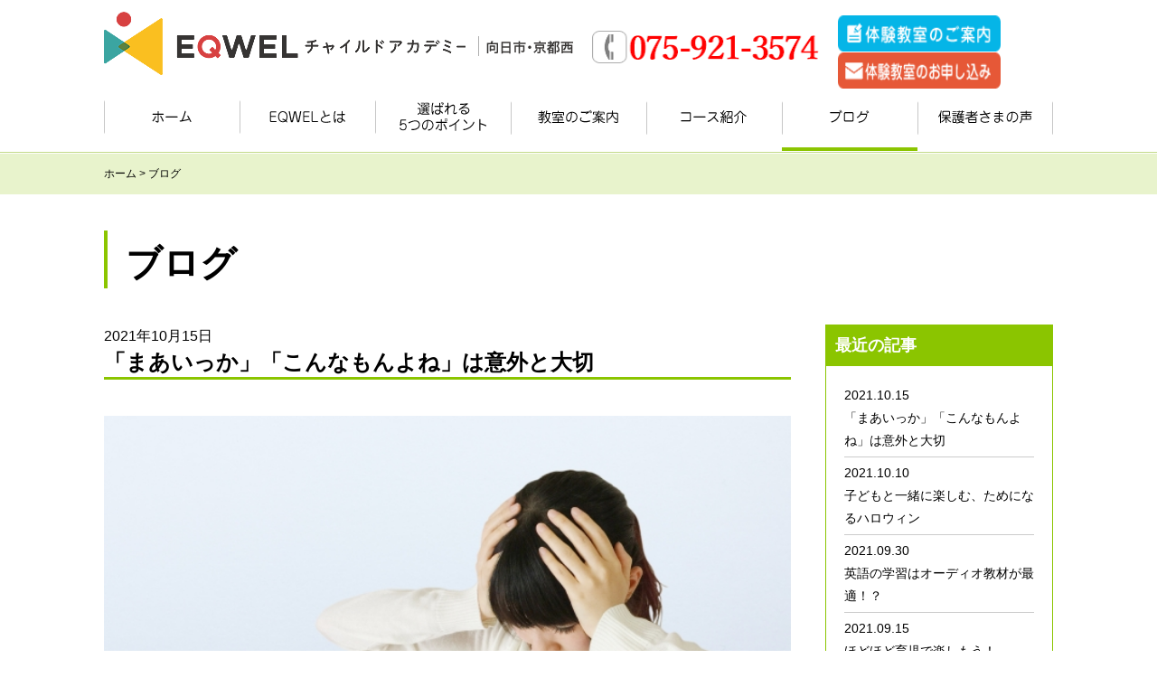

--- FILE ---
content_type: text/html; charset=UTF-8
request_url: https://eqwel-child.com/blog/
body_size: 59979
content:

<!DOCTYPE html>
<html lang="ja"
	prefix="og: http://ogp.me/ns#"  class="no-js">
<head>
	<meta charset="UTF-8">
	<meta name="viewport" content="width=device-width">
	<link rel="profile" href="http://gmpg.org/xfn/11">
	<link rel="pingback" href="https://eqwel-child.com/xmlrpc.php">
	<!--[if lt IE 9]>
	<script src="https://eqwel-child.com/wp-content/themes/eqwel/js/html5.js"></script>
	<![endif]-->
	<script>(function(html){html.className = html.className.replace(/\bno-js\b/,'js')})(document.documentElement);</script>
<title>ブログ | EQWELチャイルドアカデミー</title>

<!-- All in One SEO Pack 3.1.1 によって Michael Torbert の Semper Fi Web Design[521,555] -->
<link rel="canonical" href="https://eqwel-child.com/blog/" />
<meta property="og:title" content="ブログ | EQWELチャイルドアカデミー" />
<meta property="og:type" content="article" />
<meta property="og:url" content="https://eqwel-child.com/blog/" />
<meta property="og:image" content="https://eqwel-child.com/wp-content/plugins/all-in-one-seo-pack/images/default-user-image.png" />
<meta property="og:site_name" content="EQWEL（イクウェル）チャイルドアカデミー" />
<meta property="article:published_time" content="2019-07-23T01:31:39Z" />
<meta property="article:modified_time" content="2019-07-23T01:55:45Z" />
<meta property="og:image:secure_url" content="https://eqwel-child.com/wp-content/plugins/all-in-one-seo-pack/images/default-user-image.png" />
<meta name="twitter:card" content="summary" />
<meta name="twitter:title" content="ブログ | EQWELチャイルドアカデミー" />
<meta name="twitter:image" content="https://eqwel-child.com/wp-content/plugins/all-in-one-seo-pack/images/default-user-image.png" />
			<script type="text/javascript" >
				window.ga=window.ga||function(){(ga.q=ga.q||[]).push(arguments)};ga.l=+new Date;
				ga('create', 'UA-148840568-1', 'auto');
				// Plugins
				
				ga('send', 'pageview');
			</script>
			<script async src="https://www.google-analytics.com/analytics.js"></script>
			<!-- All in One SEO Pack -->
<link rel='dns-prefetch' href='//fonts.googleapis.com' />
<link rel='dns-prefetch' href='//s.w.org' />
<link href='https://fonts.gstatic.com' crossorigin rel='preconnect' />
<link rel="alternate" type="application/rss+xml" title="EQWELチャイルドアカデミー &raquo; フィード" href="https://eqwel-child.com/feed/" />
<link rel="alternate" type="application/rss+xml" title="EQWELチャイルドアカデミー &raquo; コメントフィード" href="https://eqwel-child.com/comments/feed/" />
		<script type="text/javascript">
			window._wpemojiSettings = {"baseUrl":"https:\/\/s.w.org\/images\/core\/emoji\/11\/72x72\/","ext":".png","svgUrl":"https:\/\/s.w.org\/images\/core\/emoji\/11\/svg\/","svgExt":".svg","source":{"concatemoji":"https:\/\/eqwel-child.com\/wp-includes\/js\/wp-emoji-release.min.js?ver=4.9.26"}};
			!function(e,a,t){var n,r,o,i=a.createElement("canvas"),p=i.getContext&&i.getContext("2d");function s(e,t){var a=String.fromCharCode;p.clearRect(0,0,i.width,i.height),p.fillText(a.apply(this,e),0,0);e=i.toDataURL();return p.clearRect(0,0,i.width,i.height),p.fillText(a.apply(this,t),0,0),e===i.toDataURL()}function c(e){var t=a.createElement("script");t.src=e,t.defer=t.type="text/javascript",a.getElementsByTagName("head")[0].appendChild(t)}for(o=Array("flag","emoji"),t.supports={everything:!0,everythingExceptFlag:!0},r=0;r<o.length;r++)t.supports[o[r]]=function(e){if(!p||!p.fillText)return!1;switch(p.textBaseline="top",p.font="600 32px Arial",e){case"flag":return s([55356,56826,55356,56819],[55356,56826,8203,55356,56819])?!1:!s([55356,57332,56128,56423,56128,56418,56128,56421,56128,56430,56128,56423,56128,56447],[55356,57332,8203,56128,56423,8203,56128,56418,8203,56128,56421,8203,56128,56430,8203,56128,56423,8203,56128,56447]);case"emoji":return!s([55358,56760,9792,65039],[55358,56760,8203,9792,65039])}return!1}(o[r]),t.supports.everything=t.supports.everything&&t.supports[o[r]],"flag"!==o[r]&&(t.supports.everythingExceptFlag=t.supports.everythingExceptFlag&&t.supports[o[r]]);t.supports.everythingExceptFlag=t.supports.everythingExceptFlag&&!t.supports.flag,t.DOMReady=!1,t.readyCallback=function(){t.DOMReady=!0},t.supports.everything||(n=function(){t.readyCallback()},a.addEventListener?(a.addEventListener("DOMContentLoaded",n,!1),e.addEventListener("load",n,!1)):(e.attachEvent("onload",n),a.attachEvent("onreadystatechange",function(){"complete"===a.readyState&&t.readyCallback()})),(n=t.source||{}).concatemoji?c(n.concatemoji):n.wpemoji&&n.twemoji&&(c(n.twemoji),c(n.wpemoji)))}(window,document,window._wpemojiSettings);
		</script>
		<style type="text/css">
img.wp-smiley,
img.emoji {
	display: inline !important;
	border: none !important;
	box-shadow: none !important;
	height: 1em !important;
	width: 1em !important;
	margin: 0 .07em !important;
	vertical-align: -0.1em !important;
	background: none !important;
	padding: 0 !important;
}
</style>
<link rel='stylesheet' id='contact-form-7-css'  href='https://eqwel-child.com/wp-content/plugins/contact-form-7/includes/css/styles.css?ver=5.1.3' type='text/css' media='all' />
<link rel='stylesheet' id='twentyfifteen-fonts-css'  href='https://fonts.googleapis.com/css?family=Noto+Sans%3A400italic%2C700italic%2C400%2C700%7CNoto+Serif%3A400italic%2C700italic%2C400%2C700%7CInconsolata%3A400%2C700&#038;subset=latin%2Clatin-ext' type='text/css' media='all' />
<link rel='stylesheet' id='genericons-css'  href='https://eqwel-child.com/wp-content/themes/eqwel/genericons/genericons.css?ver=3.2' type='text/css' media='all' />
<link rel='stylesheet' id='twentyfifteen-style-css'  href='https://eqwel-child.com/wp-content/themes/eqwel/style.css?ver=4.9.26' type='text/css' media='all' />
<!--[if lt IE 9]>
<link rel='stylesheet' id='twentyfifteen-ie-css'  href='https://eqwel-child.com/wp-content/themes/eqwel/css/ie.css?ver=20141010' type='text/css' media='all' />
<![endif]-->
<!--[if lt IE 8]>
<link rel='stylesheet' id='twentyfifteen-ie7-css'  href='https://eqwel-child.com/wp-content/themes/eqwel/css/ie7.css?ver=20141010' type='text/css' media='all' />
<![endif]-->
<script type='text/javascript' src='https://eqwel-child.com/wp-includes/js/jquery/jquery.js?ver=1.12.4'></script>
<script type='text/javascript' src='https://eqwel-child.com/wp-includes/js/jquery/jquery-migrate.min.js?ver=1.4.1'></script>
<link rel='https://api.w.org/' href='https://eqwel-child.com/wp-json/' />
<link rel="EditURI" type="application/rsd+xml" title="RSD" href="https://eqwel-child.com/xmlrpc.php?rsd" />
<link rel="wlwmanifest" type="application/wlwmanifest+xml" href="https://eqwel-child.com/wp-includes/wlwmanifest.xml" /> 
<meta name="generator" content="WordPress 4.9.26" />
<link rel='shortlink' href='https://eqwel-child.com/?p=66' />
<link rel="alternate" type="application/json+oembed" href="https://eqwel-child.com/wp-json/oembed/1.0/embed?url=https%3A%2F%2Feqwel-child.com%2Fblog%2F" />
<link rel="alternate" type="text/xml+oembed" href="https://eqwel-child.com/wp-json/oembed/1.0/embed?url=https%3A%2F%2Feqwel-child.com%2Fblog%2F&#038;format=xml" />
		<style type="text/css">.recentcomments a{display:inline !important;padding:0 !important;margin:0 !important;}</style>
			
<link href="https://eqwel-child.com/wp-content/themes/eqwel/common.css" rel="stylesheet" type="text/css">
<link href="https://eqwel-child.com/wp-content/themes/eqwel/meanmenu.css" rel="stylesheet" type="text/css">
<link href="https://eqwel-child.com/wp-content/themes/eqwel/style_pc.css" rel="stylesheet" type="text/css">
<link href="https://eqwel-child.com/wp-content/themes/eqwel/style_sp.css" rel="stylesheet" type="text/css">
<link href="https://eqwel-child.com/wp-content/themes/eqwel/jquery.bxslider.css" rel="stylesheet" type="text/css">

<script type="text/javascript" src="https://eqwel-child.com/wp-content/themes/eqwel/jquery-1.11.1.min.js"></script>
<script type="text/javascript" src="https://eqwel-child.com/wp-content/themes/eqwel/jquery.meanmenu.js"></script>
<script type="text/javascript" src="https://eqwel-child.com/wp-content/themes/eqwel/menu.js"></script>
<script type="text/javascript" src="https://eqwel-child.com/wp-content/themes/eqwel/jquery.smooth-scroll.js"></script>
<script type="text/javascript" src="https://eqwel-child.com/wp-content/themes/eqwel/scroll.js"></script>
<script type="text/javascript" src="https://eqwel-child.com/wp-content/themes/eqwel/dropdown.js"></script>
<script type="text/javascript" src="https://eqwel-child.com/wp-content/themes/eqwel/jquery.bxslider.js"></script>

<script type="text/javascript">
$(document).ready(function(){
  $('.bxslider').bxSlider();
});
</script>
	
</head>
	
<body id="blog">

<div id="Wrap">
<div class="pagetop"><a href="#Wrap"><img src="/images/common/btn_top.png"></a></div>

<!--
**************************************************************************************
HEAD
**************************************************************************************
--><!-- #BeginLibraryItem "/Library/head.lbi" --><div id="Head">
<div class="headContainer">
<div class="logoBox">
<h1><a href="/"><img src="/images/common/logo.gif" alt="EQWELチャイルドアカデミー" width="520" height="71"></a></h1>
</div>
<div class="telBox"><img src="/images/common/tel.gif" width="255" height="36"></div>
<div class="btnBox">
<ul>
<li><a href="/experience/"><img src="/images/common/btn_01.gif" alt="無料体験教室" width="180" height="40"></a></li>
<li><a href="/contact/"><img src="/images/common/btn_02.gif" alt="お問い合わせ" width="180" height="40"></a></li>
</ul>
</div>
</div>

<!--
-------------------------------------------
NAVI
-------------------------------------------
-->
<header>
<nav>
<div id="Navi">
<div class="naviContainer">
<ul>
<li class="n01"><a href="/">ホーム</a></li>
<li class="n02"><a href="/about/">EQWELとは</a></li>
<li class="n03"><a href="/point/">選ばれる5つのポイント</a></li>
<li class="n04"><a href="/room/">教室のご案内</a></li>
<li class="n05"><a href="/course/">コース紹介</a></li>
<li class="n06"><a href="/blog/">ブログ</a></li>
<li class="n07"><a href="/voice/">保護者さまの声</a></li>
</ul>
</div>
</div>
</nav>
</header>

</div><!-- #EndLibraryItem --><!--
**************************************************************************************
MAIN
**************************************************************************************
-->

<div id="Main">

<div class="rootContainer">
<div class="rootBox"> 
	
<div class="breadcrumbs" typeof="BreadcrumbList" vocab="https://schema.org/">
    <!-- Breadcrumb NavXT 6.3.0 -->
<span property="itemListElement" typeof="ListItem"><a property="item" typeof="WebPage" title="Go to EQWELチャイルドアカデミー." href="https://eqwel-child.com" class="home" ><span property="name">ホーム</span></a><meta property="position" content="1"></span> &gt; <span class="post post-page current-item">ブログ</span></div>
	
</div>
</div>
	
<div id="Contents">

<h2>ブログ</h2>

<!--Entry-->
<div class="blogContainer">
	
  <div class="blogBox">
<dl>
<dt>2021年10月15日</dt>
<dd>「まあいっか」「こんなもんよね」は意外と大切</dd>
</dl>
<img src="https://eqwel-child.com/wp-content/uploads/2021/10/image683_1.jpg" alt="「まあいっか」「こんなもんよね」は意外と大切" width="100%" /><br><br>
<h2>子育てで難しい「認める」</h2>
<h3>自分の子どもだからこそ認めにくい</h3>
イクウェルでは「子どものことを認める」ということを大切にしていますが、自分の子どもだからこそ認めにくいものです。
それは子どもを大切に思えば思うほど上手くいってほしい、失敗してほしくない、より良い将来を・・・と考えてしまい、ついつい気になるところに目がいってしまうものです。

<h3>悪いところは叱って直す昔の教育</h3>
TVアニメやドラマでもありますが、教育熱心な家庭のお父さんがあまり成績のよくなかったりやんちゃな子どもに対して「またアイツか！」「アイツはなにをやらせてもダメだな」「どうせアイツに決まっている」そして先生に呼び出されてお父さんにお説教というようなシーンがあります。
昔は悪いところは叱って矯正させる教育だったんですね。
その世代を受け継いできたご家庭で育ってきた親御さんは同じように気になるところはついつい叱ってしまいがちになっていることもあるかと思います。


<h2>親が思うほど子どもに伝わっていない</h2>
<img src="https://eqwel-child.com/wp-content/uploads/2021/10/image683_2.jpg" alt="「まあいっか」「こんなもんよね」は意外と大切" width="100%" /><br><br>
<h3>自分を振り返ってみて</h3>
さて、ご自身の子ども時代を思い出してみてください。
ガミガミ言われたときに「いつもお母さん怒っている」と怒られた内容よりも怒っているという印象だけが残っていたことはありませんか？

人は印象深いものを記憶に残す傾向があります。
幼い子どものように経験が浅いと、怒られたことのインパクトが強くなってしまいます。


<h3>自分のストレスにも・・・</h3>
怒るという行為だけでパワーもストレスもたまりますね。
ましてや相手に伝わらないとなると、暖簾に腕押し、ますますイライラしてしまいます。
ストレスは環境にも健康にもよくないですね。


<h2>「まあいっか」「こんなもんよね」は魔法の言葉</h2>
<h3>子どもはこんなもんです</h3>
食べ物をこぼす、ケンカする、わがままを言う。
他の子どもに比べてお洋服を着るのが下手、お絵かきが上手くない、走りが遅い。
子どもに立派な人間になってほしいからこその気になることがたくさんありますよね。

でも、子どもなので「こんなもんです」

この頃は、数ヶ月違うだけで成長の違いもあり、4月生まれと12月生まれの子どもでは顕著です。また得意不得意もあります。

この違いをイライラせずに「まあいっか」で諦めることも大切です。

もちろん、本当に叱らないといけないことはしっかり叱ってください。
叱り方のコツについてもまた機会があればお話させていただきたいと思います。

<h3>諦める＝明らめる</h3>

「まあいっか」「こんなもんよね」でいわゆる子どもに対しての諦めがつきます。
諦めると言うとなんだか見放すような印象にはなりますが、諦めるという言葉の本質は「明らめる」という意味もあります。
子どもの悪い点、気になる点だけを見て、イライラするよりは、スッと明らめてしまうことで、力が抜けて視野が広がります。

視野が広がることで、子どもの他の良い点を見つけてあげることができ、短所を叱るのではなく長所を伸ばす動きになることができます。


<h2>マイナスな言葉が減ると自分も前向きに</h2>

<img src="https://eqwel-child.com/wp-content/uploads/2021/10/image683_3.jpg" alt="「まあいっか」「こんなもんよね」は意外と大切" class="rightImg" />
子育てだけでなく、「あなたはダメよね」と言った言葉は自分にも返ってきます。
詳しくは別の機会に書きますが、脳の仕組みとして、自分に対してだけでなく他人に対してマイナスな発言をする人は自分自身の能力も発揮できない、体力的にも衰えやすいといった傾向があると言われています。

単純にマイナスな言葉が減るだけでも気持ちが楽になりますよね。

お子さんも怒ってばかりのお母さんよりも笑顔なお母さんの方が一緒にいて楽しいです。

<h2>親子で楽しく前向きになれるイクウェルの教育</h2>
子ども育ては親育てともいいますが、子どもを育てるためには、親御さん自身にも学んでいただいた方がいいことがたくさんあります。
イクウェルでは教室内でのお子さんへの教育だけでなく、家庭での接し方もしっかり親御さんに学んでいただいています。
親御さんの考え方、叱り方が変わると、お子さんの成長も変わってきます。

<h3>まずは体験教室へ</h3>

実際のレッスンでの周りのお子さんと親御さんの様子を見ていただくことができます。

少しでもご興味を持たれた方は、まずはお気軽にお問い合わせください。
<a href="https://eqwel-child.com/experience/" target="_blank" rel="noopener"><strong><span style="color: #ff0000;">→体験教室はこちら</span></strong></a>

胎教クラス（胎児）
ハッピーベビー（0.5ヶ月まで）
幼児クラス（0.6ヶ月～6歳）
小学生クラス（小学1年生～6年生）
英語クラス（幼児～6年生）

どのクラスをご希望かをお伝えください。体験可能な日時をお伝え致します。</div>
<div class="blogBox">
<dl>
<dt>2021年10月10日</dt>
<dd>子どもと一緒に楽しむ、ためになるハロウィン</dd>
</dl>
<img src="https://eqwel-child.com/wp-content/uploads/2021/10/image674_1.jpg" alt="子どもと一緒に楽しむ、ためになるハロウィン" width="100%" /><br><br>
ハロウィンはもともと日本の文化ではありませんが、10年ほど前から日本で認知されはじめ、近年ではクリスマスやお正月と同じかそれ以上に盛り上がるイベントとなっています。
コスプレにしても、今まではアニメなどのイベントぐらいでしか見られなかったのが、10月になると繁華街で様々なコスプレをしている人を見かけます。

子ども向けの楽しい衣装もたくさんできていて、親子コーデとしてSNSにアップされる人も多いようです。
せっかくのイベントなので、ただのコスプレだけでなく、親子で楽しくためになる工夫をしてみてはいかがでしょうか。


<h2>歴史を知ることで深くなる！そもそもハロウィンの起源って？</h2>
<h3>実は2000年の歴史がある伝統的な文化</h3>
ハロウィンはアメリカ発祥と思っている人が多いようですが、実は2000年以上も前、ヨーロッパの古代ケルト人のお祭りが起源だとされています。

<img src="https://eqwel-child.com/wp-content/uploads/2021/10/image674_2.jpg" alt="子どもと一緒に楽しむ、ためになるハロウィン" width="100%" /><br><br>

ケルト人にとっては10月31日が1年の終わり大晦日にあたる日で、この日は秋の収穫を祝うとともに、祖先が帰ってくる日とされていました。そして、祖先と一緒にやってくる悪霊や魔女を追い払うために焚き火やおばけの飾り付け、自分たちが仮面をつけて身を守っていたそうです。

大晦日とお盆、節分が一緒になったような感じですね。

その後、ヨーロッパからの移民とともにアメリカに伝わり、盛大なイベントとして祝われるようになりました。

ちなみに「Halloween」という言葉は11月1日の「諸聖人の日＝All Hallows&#8217; Day」の前夜としてイブを付けた「All Hallows&#8217; Eve」から来ていると言われます。


<h3>トリック・オア・トリートとは？</h3>

Halloweenの日はお化けから身を守るために自分たちが仮装をして悪霊のフリをしますが、仮装をしない人たちもいます。
その人たちはお化けたちにお菓子を渡して悪いことはしないでねとお供えをしていました。
これが、「トリック・オア・トリート＝お菓子をくれないとイタズラしちゃうぞ！」という仮装した子どもに大人がお菓子をあげるという文化に変化していったと言われています。


<h2>ためになるハロウィンの楽しみ方</h2>
<h3>創造力と手先のトレーニングに！ハロウィンの飾り付け</h3>
最近はハロウィンの飾り付けも100円均一でたくさん売られていますが、一部だけでも手作りしてみてはいかがでしょうか？

例えば、折り紙。
手順通りに複数の工程を経て作るので、集中力が必要で、手先のトレーニングにもなります。
また、立体的なものの見方、空間認知能力や創造力を育てるのにも役に立ちます。

色鉛筆で色を塗るのも色彩感覚と観察眼を養います。

<h3>食育に！ハロウィンクッキング</h3>

<img src="https://eqwel-child.com/wp-content/uploads/2021/10/image674_3.jpg" alt="子どもと一緒に楽しむ、ためになるハロウィン" class="rightImg" />
ハロウィンクッキングの良いところは、普段のお料理にちょっとした飾り付けでもハロウィンらしさを演出できるところです。
かけれる手間や、お子さんの年齢によってお手軽なものから凝ったものまで使い分けができます。
例えば、子どもが大好きなちらし寿司もカップに盛り付けて、サーモンの上に海苔でカットした口と目を乗せると、かぼちゃのお化け風になります。
他にも白いお化けはマッシュポテト、大根サラダ、おにぎりなど白い具材の形を整えて海苔の目玉を付けると簡単です。

ちょっと手間をかけるならばかぼちゃをくり抜いた容器にグラタンやシチューなどを入れても見た目が華やかなになります。

100円均一などでお化けの目と口の形にカットする安全な道具もありますので、お子さんの年齢に合わせて、目と口を作るだけなのか、具材の形を整えるのか、包丁を使うところもチャレンジしてみるのかを調整することができます。

一緒に料理をすることは食育にもつながるので、好き嫌いがあるお子さんにもおすすめです。


<h3>好奇心が育つ！お家でできるゲーム</h3>
■宝探しゲーム
かぼちゃのマスコットなどのアイテム（なければ何でもOK）を部屋の中に隠します。
壊されたくないものを外した限られた部屋の中でやると安心です。

かぼちゃのマスコットを見つけた人が優勝でもいいですし、アレンジするのであれば、数字を書いた複数のアイテムを隠して数字の合計で競うとなると兄弟でも差別なく楽しめますし、算数の勉強にもなります。

■アップルホビング
アップルホビングは日本ではあまり見かけませんが、海外では大人気のハロウィン定番のゲームです。
水の中に浮かせたリンゴを口で加えて競います。
水に濡れやすいので暖かい日でビニールプールなどを置けるスペースが必要です。
なので日本では馴染みがないのかもしれませんね。

■魔女の帽子の輪投げ
黒の画用紙で魔女のトンガリボウシをつくります。
並べたトンガリボウシに輪投げを投げ入れるゲームです。
簡単なのでハサミの取り扱いだけ気をつけつつ、お子さんと作っても楽しいです。


<h3>親子コーデは一体感と思い出に！</h3>
<img src="https://eqwel-child.com/wp-content/uploads/2021/10/image674_4.jpg" alt="子どもと一緒に楽しむ、ためになるハロウィン" width="100%" /><br><br>

ハロウィンを楽しむ人はコスプレをしている人もたくさんいます。
最近はお子さん向けの衣装も売っていますので、わざわざ作らなくても簡単です。
お子さんにとっておきの可愛い格好をさせてあげるのもいいですが、ぜひ親子でお揃いにしてみてください。
イベントごとでの一体感の積み重ねは親子の信頼感にも繋がります。

写真は思い出にもなりますね。
※写真をSNSにアップする際は、顔がわからないように加工するか鍵付きアカウントにされるのがおすすめです。


<h2>一緒にイベントを作り上げる一体感は様々な経験になる！</h2>
イご家族やご近所のお友達とやる小さなハロウィンパーティーでも立派なイベント企画です。

<img src="https://eqwel-child.com/wp-content/uploads/2021/10/image674_5.jpg" alt="子どもと一緒に楽しむ、ためになるハロウィン" width="100%" /><br><br>

飾り付け、お料理などの準備をする経験は、上手くいったこともそうでないことも将来の役に立ちます。
ぜひ一緒に楽しんでください。

また、子どもの将来に対して「どのような役に立つのか」を意識しながら役割を与えてあげると、ただ楽しいだけはなく知恵と経験として残ります。



<h2>イクウェルならば普段から「どこが脳に効く」のかを親子で学べます</h2>
イクウェルのカリキュラムは、自ら学びたくなるような好奇心を育てます。
親御さんには普段からご家庭で気をつけていただくポイントも「学習」していただきますので、日常の接し方も変わってきます。

<h3>まずは体験教室へ</h3>

何を得られるのか、本当に必要なのかは気になるところ。ぜひ一度体験教室でレッスン環境を御覧ください。

是非一度体験教室にお越しいただき、イクウェルの指導内容を見ていただければと思います。


少しでもご興味を持たれた方は、まずはお気軽にお問い合わせください。
<a href="https://eqwel-child.com/experience/" target="_blank" rel="noopener"><strong><span style="color: #ff0000;">→体験教室はこちら</span></strong></a>

胎教クラス（胎児）
ハッピーベビー（0.5ヶ月まで）
幼児クラス（0.6ヶ月～6歳）
小学生クラス（小学1年生～6年生）
英語クラス（幼児～6年生）

どのクラスをご希望かをお伝えください。体験可能な日時をお伝え致します。</div>
<div class="blogBox">
<dl>
<dt>2021年09月30日</dt>
<dd>英語の学習はオーディオ教材が最適！？</dd>
</dl>
<img src="https://eqwel-child.com/wp-content/uploads/2021/09/image665_1.jpg" alt="英語の学習はオーディオ教材が最適！？" width="100%" /><br><br>
これからの時代のグローバル化に合わせて、大げさではなく英語は近い将来喋れたほうが良い言語から、喋れないといけない言語になるかもしれません。
小学校から英語を学び始め、就職先にしても海外という選択肢が珍しくありません。

そんな世の中の中で赤ちゃんの頃からネイティブスピーカーに触れれるようにCDやラジオなどの「言語学習教材」がたくさんあります。
実際にこういった教材は役に立つのでしょうか？


<h2>生後数ヶ月は発音の聞き取りに違いはない</h2>
英語と日本語、また、中国語などでも外国語には日本語には表現しづらい発音がいくつかあります。逆に日本語にも外国語にはない発音があります。
多くの日本に住む外国人の方の発音がネイティブではなく、日本人と話しているのとは違う違和感を感じるのは、その発音のせいもあります。
いくら直そうと思っても、発音の聞き取りができないために発声もできないのです。

実はどこの国の言葉にも関わらず発音の聞き分け聞き分けが生後6ヶ月ごろまでと言われています。そして1年ぐらい経つ頃にはよく聞く言語、すなわち母国語の発音の聞き取りに特化していき、外国語特有の発音の聞き分けがしにくくなってきます。

<img src="https://eqwel-child.com/wp-content/uploads/2021/09/image665_2.jpg" alt="英語の学習はオーディオ教材が最適！？" width="100%" /><br><br>


<h3>聞き分け能力の実験結果</h3>

赤ちゃんの聞き分け能力の低下の実験をワシントン大学の心理学者・パトリシア・クール教授が実施しています。
その実験の内容は、適切な時期に多国語の言語学習教材を使用することによって聞き分け能力の低下を防ぐことができるのか？というものです。

英語圏の赤ちゃんに、中国語の聞き分け低下を防ぐために
①オーディオを聞かせる
②ビデオを見せる
③中国人と遊ぶ
④なにもしない

ということを週に数回行っていました。

結果、③の赤ちゃんはネイティブな中国人と同じぐらいの聞き分け能力を保持していました。
①②④はほとんど変わりませんでした。

つまり、発音の聞き分け能力の発達、また維持には実際の人間と関わりが大切だということがわかります。


<h2>人との会話、語りかけが大切</h2>
<img src="https://eqwel-child.com/wp-content/uploads/2021/09/image665_3.jpg" alt="英語の学習はオーディオ教材が最適！？" class="rightImg" />
パトリシア・クール教授の実験により、赤ちゃんには人とのやり取りで発音を学んでいくということがわかりました。
それは一方的な「音声」ではなく、赤ちゃんの反応や、周りの状況に応じた発声が大切です。

たしかに、赤ちゃんはまだ目も見えにくい時期です。
なので周囲の空気にとても敏感で、この時期に感じた音と空気感を紐付けてスポンジのように吸収していきます。


<h2>イクウェルの英語コースはオールイングリッシュ</h2>
イクウェルでは生身の人間からの発声の重要性を考えて、オールイングリッシュを取り入れています。
またイクウェルの教育ではご家庭での親子関係も大切にするというスタンスですので、保護者の方へ子どもへの英語学習の語りかけ方などもご指導させていただいております。

それによって、お子さんも英語学習へのやる気が出たり楽しんで学ぶことができます。

<img src="https://eqwel-child.com/wp-content/uploads/2021/09/image665_4.jpg" alt="英語の学習はオーディオ教材が最適！？" width="100%" /><br><br>

<h2>言語学習教材はあくまでも補助</h2>
イクウェルでも補助教材としてCDもありますが、これに頼りきりということは推奨しておりません。
保護者の方が一緒に発声や歌ったり、本を呼んだりなどレッスンの延長になるような英語環境を作るための道具だと考えていただければと思います。

それによってレッスンの相乗効果も生まれ、より多くのインプットそしてアウトプットができるようになります。


<h2>「まだ早い」ではなく、生まれたときからが大切</h2>
冒頭でお話したように、よりネイティブな発音に近づけるためには、生まれて間もない頃から生身の人間による発声の聞き取りが大切です。

イクウェルでは英語だけでなく、胎児から、生まれたときからの右脳教育も取り扱っており、早期幼児教育では長年の実績があります。

<h3>まずは体験教室へ</h3>

何を得られるのか、本当に必要なのかは気になるところ。ぜひ一度体験教室でレッスン環境を御覧ください。

是非一度体験教室にお越しいただき、イクウェルの指導内容を見ていただければと思います。


少しでもご興味を持たれた方は、まずはお気軽にお問い合わせください。
<a href="https://eqwel-child.com/experience/" target="_blank" rel="noopener"><strong><span style="color: #ff0000;">→体験教室はこちら</span></strong></a>

胎教クラス（胎児）
ハッピーベビー（0.5ヶ月まで）
幼児クラス（0.6ヶ月～6歳）
小学生クラス（小学1年生～6年生）
英語クラス（幼児～6年生）

どのクラスをご希望かをお伝えください。体験可能な日時をお伝え致します。</div>
<div class="blogBox">
<dl>
<dt>2021年09月15日</dt>
<dd>ほどほど育児で楽しもう！</dd>
</dl>
<img src="https://eqwel-child.com/wp-content/uploads/2021/09/image659_1.jpg" alt="ほどほど育児で楽しもう！" width="100%" /><br><br>
育児に真剣になるのはいいですが、深刻になりすぎていませんか？
少し肩の力を抜いて楽しく「ほどほど育児」がうまくいくコツです。

<h2>赤ちゃんが泣いている、なんで！？</h2>
<img src="https://eqwel-child.com/wp-content/uploads/2021/09/image659_2.jpg" alt="ほどほど育児で楽しもう！" class="rightImg" />
育児初心者のママさん、パパさん。赤ちゃんが泣いていると焦ってしまいますよね。
オムツでもない、おっぱいでもない、暑いのか、寒いのか・・・

安心してください。

赤ちゃんの思っていることがバッチリ当たるのは30％ぐらいだそうです。

赤ちゃんはどんどん泣き続けますが、ゆっくり落ち着いて何が原因なのかを探ってあげてください。
赤ちゃんにとって大切なのは「不快なことはちゃんと伝えたら解決してくれる」ということです。

酷いネグレクト（育児放棄）の子どもは「どうせ泣いても無駄だ」と認識して、不快なことがあっても泣かず、感情を表に出さなくなってしまうそうです。

赤ちゃんが泣いているということは、「この人たちなら解決してくれる」という信頼の証です。


<h2>すべて解決！無菌状態は赤ちゃんのためにならない</h2>
親というのは子どもに対して苦労をしてほしくないものです。
ついつい進路のことで厳しく口を出して、子供と喧嘩したり・・・といったことはよく聞く話です。
赤ちゃんのときもそうで、何もかも赤ちゃんにノンストレスはかえってよくありません。
「不快」な気持ちを多少知ることで、赤ちゃんの経験値になるからです。

また、このご時世なので気になるのかもしれませんが、過度な除菌も赤ちゃんの抵抗力が身につきません。ほどほどの清潔感が大切です。

<h2>赤ちゃんとのコミュニケーション5つのキーワード</h2>
<h3>目を見てにっこり向き合う</h3>

生後間もない赤ちゃんの目はまだよく見えません。
とはいえ、にっこり笑っている空気感や見られている視線は感じ取れるものです。
ぜひにっこり笑って目を見て話しかけてあげてください。

<h3>不安な顔をしない</h3>
赤ちゃんが泣いていると不安になりますよね。
そんなときでも不安な顔をなるべくしないようにしましょう。
親が不安だと赤ちゃんはもっと不安になってしまいます。

<h3>優しく抱きしめてあげる</h3>
目が見えないからこそ、ボディタッチはとても重要です。
抱っこして背中を擦ってあげるのも有効です。

<h3>手や足をマッサージ</h3>
マッサージには原始反射を見るという目的もあります。
手足を動かしてあげることで、赤ちゃんのストレッチ効果や動かし方を覚えることに役に立ちます。

<h3>赤ちゃんの気持ちを共感トーク</h3>
「気持ちよくなったね〜」「楽しいねー」など赤ちゃんが思ってそうな言葉を声かけてあげると、まだ言葉が理解できなくても「これは気持ちいことなんだ」という認識が脳の奥底に刻まれます。
この積み重ねが、情緒の豊かさや言語を覚えるのに繋がっていきます。・

<img src="https://eqwel-child.com/wp-content/uploads/2021/09/image659_3.jpg" alt="ほどほど育児で楽しもう！" width="100%" /><br><br>


<h2>大切なのは、親子の絆と自己肯定感</h2>
<img src="https://eqwel-child.com/wp-content/uploads/2021/09/image659_4.jpeg" alt="ほどほど育児で楽しもう！" class="rightImg" />
子育てに深刻になる必要はありません。
自分が疲れない程度に「ほどほど」でないと追い込まれてしまうこともあります。

ただ、忘れてはいけないのは、赤ちゃんに対してちゃんと向き合ってあげているか、声掛け、ボディタッチをして愛情を注いであげることです。

この時代に培った親子の絆は将来、子どもの自己肯定感にも影響があります。


<h2>楽しい育児のコツはイクウェルで</h2>
初めての育児は右往左往して困ってしまうもの。
イクウェルでは長年にわたった実績と認定講師が親御さんの味方です。

<h3>まずは体験教室へ</h3>

体験教室ではイクウェルの実際のレッスンを見ていただいて、先輩パパママ、他のお子さんの様子をご覧いただくことができます。みなさんとっても楽しそうにレッスンを受けられています。

是非一度体験教室にお越しいただき、イクウェルの指導内容を見ていただければと思います。


少しでもご興味を持たれた方は、まずはお気軽にお問い合わせください。
<a href="https://eqwel-child.com/experience/" target="_blank" rel="noopener"><strong><span style="color: #ff0000;">→体験教室はこちら</span></strong></a>

胎教クラス（胎児）
ハッピーベビー（0.5ヶ月まで）
幼児クラス（0.6ヶ月～6歳）
小学生クラス（小学1年生～6年生）
英語クラス（幼児～6年生）

どのクラスをご希望かをお伝えください。体験可能な日時をお伝え致します。</div>
<div class="blogBox">
<dl>
<dt>2021年09月07日</dt>
<dd>子どもの外出が難しいときの家遊び</dd>
</dl>
<img src="https://eqwel-child.com/wp-content/uploads/2021/09/image648_1.jpg" alt="子どもの外出が難しいときの家遊び" width="100%" /><br><br>
新型コロナの影響が小さいお子さんにも広がってきた昨今、子どもとの過ごし方に悩む親御さんは多いのではないでしょうか。
公園などの外で遊べば安全かなと思いきや、
「外で会う友達が手洗いとかしているか心配」「無神経なママ友に触られる」などの不安な声もたくさん聞きます。

そこで今回はお家での過ごし方、を子どもたちが楽しめる遊びのアイデアをご紹介します！

<h2>遊びながら創造力を鍛えよう</h2>
創造力を掻き立てる知育玩具もたくさんありますが、身近なものや安価で手に入るもので様々な方向性から創造力を鍛えることもできます。

<h3>お祭りごっこ</h3>
<img src="https://eqwel-child.com/wp-content/uploads/2021/09/image648_2.jpg" alt="子どもの外出が難しいときの家遊び" class="rightImg" />
今年はお祭りもハロウィンもイベントは全部中止・・・季節の行事ごとがないのは寂しいですね。
そんなときはお家でお祭りごっこを。
浴衣やこれからの季節でしたらハロウィンの衣装を着るだけでも楽しいですし、お店屋さんを一緒に作っていつもと同じかき氷でも雰囲気を変えるだけで随分違います。

<h3>お手軽洗濯バサミアート</h3>
洗濯バサミを使うには実はちょっとした指の力が必要です。
手先の筋肉を鍛えるのにピッタリなんです。
また、いろいろな形のものがあるので、組み合わせは無限大！
バランス良く作る「モノを組み立てる力」も身につきます。
※挟んで怪我をしないように気をつけてくださいね。

<img src="https://eqwel-child.com/wp-content/uploads/2021/09/image648_3.jpg" alt="子どもの外出が難しいときの家遊び" width="100%" /><br><br>
<h3>粘土でイチから作る</h3>
<img src="https://eqwel-child.com/wp-content/uploads/2021/09/image648_4.jpeg" alt="子どもの外出が難しいときの家遊び" class="rightImg" />
ちぎって握って、どんな形を作るのか！？
好きな動物を作ってもいいし、身近なもの、まったく新しい生き物を作っても自由自在です。
昔は粘土のカスが床にこびりついたり片づけが面倒なものもありましたが、最近は簡単に片づけられるものも増えてきていますので、気軽に取り入れることができます。
また、口にモノを入れがちなお子さんでも、「小麦粘土」という小麦が主成分の粘土もありますもで、小麦アレルギーでなければ、お子さんだけでものづくりをするときも安心ですね。

<h3 style="clear:both;">牛乳パックでものづくり</h3>
<img src="https://eqwel-child.com/wp-content/uploads/2021/09/image648_5.jpeg" alt="子どもの外出が難しいときの家遊び" class="rightImg" />
ハサミを安心して使えるお子さんでしたら、牛乳パックでものづくりも楽しめます。
粘土のように全くのイチからというよりは、どう組み合わせるかになるので、取っ掛かりはしやすいのかなと思います。

キレイな折り紙を貼って、ペン立てや小物入れにしたり、頑丈なので椅子などを作るのも最近SNSで人気なようです。
自分で作ったものは愛着も湧きますので、モノを大切にする心も育ちますね。


<h2>運動不足解消に</h2>
体がなまると成長期のお子さんにとってはよくありません。
また、体を動かさないと疲れないので夜眠れなくなって、時間も不規則になりがちで、学校での授業ましてやリモート学習になると集中力も落ちてしまいます。

<h3>お家でも危なくない、バルーンで遊ぼう</h3>
ボール遊びはお家では難しいですが、風船にすると安全です。
小さな力でいろいろな動きがでるので、子どもにとっても楽しいです。
単にポンポン上に上げて遊ぶのもいいですし、シールなどを貼ってオリジナルにしてみたり、人数が4〜5人いるようでしたら、円になって爆弾ゲームも楽しめます。

<h3>親子で、兄弟で楽しいダイニングテーブルで卓球をしよう</h3>
SNSを見るとダイニングテーブルの端にブックスタンドをつけて、ネットや紐を張って簡易卓球台にする方法が紹介されています。
本物の卓球とは若干違いますが、結構楽しめるそうです。
片づけるときも場所を取らないので、気軽に遊べますね。

<img src="https://eqwel-child.com/wp-content/uploads/2021/09/image648_6.jpg" alt="子どもの外出が難しいときの家遊び" width="100%" /><br><br>

<h2>親子のコミュニケーションにクッキング</h2>
<img src="https://eqwel-child.com/wp-content/uploads/2021/09/image648_7.jpg" alt="子どもの外出が難しいときの家遊び" class="rightImg" />
大人も子どもも外出しにくいご時世だからこそ、一緒にお料理を作ってみましょう！
食べるものを自分で作ることで、食の大切さを学び、好き嫌いが減るというデータもあります。
料理は段取りや時間配分、食べる人がより美味しく食べられるようにちょっとひと手間かけるという思いやりの気持ちも育ちます。

慣れてきたら「○○ちゃんはサラダの担当ね」と簡単なものをおまかせしてみると自立心も育ちます。


<h2>ゲームに頼り切らない</h2>
コロナ禍で一番売上が伸びたのは家庭用ゲーム機であるとも言われています。
ゲームには夢中になる要素がたくさん盛り込まれていて、特に最近のゲームはグラフィックもキレイで面白いです。
ただ、同じ姿勢で手だけ動かすことで運動不足になりがちですし、創造力を鍛えることには繋がりにくいです。
またよくできたゲームは夢中になりすぎてなかなか止められないというデメリットもあります。
ゲームをしている間のお子さんは夢中になっておとなしくなるから楽かもしれませんが、将来的にはよくありません。メリット・デメリットを考えて使っていきましょう。


<h2>気をつけつつ外遊びも取り入れて</h2>
外出しにくいとはいえ、外で思いっきり体を動かしたり、日光を浴びることはとても大切です。
栄養面でもビタミンDが生成されず、ただでさえ不足しがちなビタミンDが欠乏することによって免疫バランスが崩れてしまったり、骨が弱くななったりします。

まだまだ暑い季節なので、午前中や夕方のちょっと涼しい時間帯に人の密度具合を見て外でも遊ぶようにしましょう。


<h2>様々なものに興味を持ち、取り入れる能力を鍛える</h2>
身近なものから創造力を鍛えたりするためのベースには「好奇心」があります。
イクウェルでは「好奇心」を育てることをカリキュラムの中で大切にしています。というのも、「好奇心」をもって物事に取り組むことで楽しく結果が出やすく、結果が出ることによってまた新しいチャレンジをする気持ちが生まれるからです。

勉強にしても世の中の「なんでだろう」「これはどうなっているのだろう」から始まって、イクウェルの受講生のお子さんたちは勉強にも楽しんで取り組まれている子が多いです。

<h3>まずは体験教室へ</h3>

まずはどんなことが得られるのか、イクウェルで育った子どもたちはどうなっているのかを知ってみてください。

是非一度体験教室にお越しいただき、イクウェルの指導内容を見ていただければと思います。


少しでもご興味を持たれた方は、まずはお気軽にお問い合わせください。
<a href="https://eqwel-child.com/experience/" target="_blank" rel="noopener"><strong><span style="color: #ff0000;">→体験教室はこちら</span></strong></a>

胎教クラス（胎児）
ハッピーベビー（0.5ヶ月まで）
幼児クラス（0.6ヶ月～6歳）
小学生クラス（小学1年生～6年生）
英語クラス（幼児～6年生）

どのクラスをご希望かをお伝えください。体験可能な日時をお伝え致します。</div>
	
<p align="center"><a href="/">≪トップへ戻る</a></p>
	
</div>
<!--//Entry-->
	
<!--Sidebar-->
<div class="blogSide">

<dl>
<dt>最近の記事</dt>
<dd>
<ul>
<li>2021.10.15<br>
<a href="https://eqwel-child.com/2021/10/15/683/">「まあいっか」「こんなもんよね」は意外と大切</a></li>
<li>2021.10.10<br>
<a href="https://eqwel-child.com/2021/10/10/674/">子どもと一緒に楽しむ、ためになるハロウィン</a></li>
<li>2021.09.30<br>
<a href="https://eqwel-child.com/2021/09/30/665/">英語の学習はオーディオ教材が最適！？</a></li>
<li>2021.09.15<br>
<a href="https://eqwel-child.com/2021/09/15/659/">ほどほど育児で楽しもう！</a></li>
<li>2021.09.07<br>
<a href="https://eqwel-child.com/2021/09/07/648/">子どもの外出が難しいときの家遊び</a></li>
</ul>
</dd>
</dl>

<!--
<dl>
<dt>カテゴリー</dt>
<dd>
<ul>
	<li class="cat-item cat-item-4"><a href="https://eqwel-child.com/category/%e4%bd%93%e9%a8%93%e8%ac%9b%e5%ba%a7%e3%81%ae%e3%81%94%e6%a1%88%e5%86%85/" >体験講座のご案内</a>
</li>
	<li class="cat-item cat-item-17"><a href="https://eqwel-child.com/category/%e5%ae%b6%e5%ba%ad%e3%81%a7%e3%81%ae%e6%95%99%e8%82%b2/" >家庭での教育</a>
</li>
	<li class="cat-item cat-item-3"><a href="https://eqwel-child.com/category/%e5%b9%bc%e5%85%90%e6%95%99%e8%82%b2%e3%81%ab%e3%81%a4%e3%81%84%e3%81%a6/" >幼児教育について</a>
<ul class='children'>
	<li class="cat-item cat-item-15"><a href="https://eqwel-child.com/category/%e5%b9%bc%e5%85%90%e6%95%99%e8%82%b2%e3%81%ab%e3%81%a4%e3%81%84%e3%81%a6/0%ef%bd%9e1%e6%ad%b3/" >0～1歳</a>
</li>
	<li class="cat-item cat-item-16"><a href="https://eqwel-child.com/category/%e5%b9%bc%e5%85%90%e6%95%99%e8%82%b2%e3%81%ab%e3%81%a4%e3%81%84%e3%81%a6/4%ef%bd%9e5%e6%ad%b3/" >4～5歳</a>
</li>
	<li class="cat-item cat-item-5"><a href="https://eqwel-child.com/category/%e5%b9%bc%e5%85%90%e6%95%99%e8%82%b2%e3%81%ab%e3%81%a4%e3%81%84%e3%81%a6/%e5%b9%bc%e5%85%90%e6%95%99%e5%ae%a4%e3%81%a8%e3%81%af%ef%bc%9f/" >幼児教室とは？</a>
</li>
	<li class="cat-item cat-item-13"><a href="https://eqwel-child.com/category/%e5%b9%bc%e5%85%90%e6%95%99%e8%82%b2%e3%81%ab%e3%81%a4%e3%81%84%e3%81%a6/%e7%94%9f%e5%be%8c0%ef%bd%9e5%e3%81%8b%e6%9c%88/" >生後0～5か月</a>
</li>
</ul>
</li>
	<li class="cat-item cat-item-9"><a href="https://eqwel-child.com/category/%e5%bf%83%e3%82%92%e8%82%b2%e3%81%a6%e3%82%8b/" >心を育てる</a>
<ul class='children'>
	<li class="cat-item cat-item-10"><a href="https://eqwel-child.com/category/%e5%bf%83%e3%82%92%e8%82%b2%e3%81%a6%e3%82%8b/%e8%a6%aa%e3%81%ae%e6%8e%a5%e3%81%97%e6%96%b9/" >親の接し方</a>
</li>
</ul>
</li>
	<li class="cat-item cat-item-12"><a href="https://eqwel-child.com/category/%e6%97%a5%e6%9c%ac%e3%81%ae%e6%9c%aa%e6%9d%a5/" >日本の未来</a>
</li>
	<li class="cat-item cat-item-1"><a href="https://eqwel-child.com/category/%e6%9c%aa%e5%88%86%e9%a1%9e/" >未分類</a>
</li>
	<li class="cat-item cat-item-7"><a href="https://eqwel-child.com/category/%e8%83%bd%e5%8a%9b%e9%96%8b%e7%99%ba%e3%81%ae%e6%96%b9%e6%b3%95/" >能力開発の方法</a>
<ul class='children'>
	<li class="cat-item cat-item-8"><a href="https://eqwel-child.com/category/%e8%83%bd%e5%8a%9b%e9%96%8b%e7%99%ba%e3%81%ae%e6%96%b9%e6%b3%95/%e3%83%95%e3%83%a9%e3%83%83%e3%82%b7%e3%83%a5%e3%82%ab%e3%83%bc%e3%83%89/" >フラッシュカード</a>
</li>
	<li class="cat-item cat-item-18"><a href="https://eqwel-child.com/category/%e8%83%bd%e5%8a%9b%e9%96%8b%e7%99%ba%e3%81%ae%e6%96%b9%e6%b3%95/%e8%8b%b1%e8%aa%9e%e6%95%99%e8%82%b2/" >英語教育</a>
</li>
	<li class="cat-item cat-item-11"><a href="https://eqwel-child.com/category/%e8%83%bd%e5%8a%9b%e9%96%8b%e7%99%ba%e3%81%ae%e6%96%b9%e6%b3%95/%e8%a8%98%e6%86%b6%e6%b3%95/" >記憶法</a>
</li>
	<li class="cat-item cat-item-14"><a href="https://eqwel-child.com/category/%e8%83%bd%e5%8a%9b%e9%96%8b%e7%99%ba%e3%81%ae%e6%96%b9%e6%b3%95/%e9%9b%86%e4%b8%ad%e5%8a%9b%e3%82%ab%e3%83%bc%e3%83%89/" >集中力カード</a>
</li>
</ul>
</li>
</ul>
</dd>
</dl>
-->

<dl>
<dt>月別</dt>
<dd>
<ul>
	<li><a href='https://eqwel-child.com/2021/10/'>2021年10月</a>&nbsp;(2)</li>
	<li><a href='https://eqwel-child.com/2021/09/'>2021年9月</a>&nbsp;(3)</li>
	<li><a href='https://eqwel-child.com/2021/08/'>2021年8月</a>&nbsp;(4)</li>
	<li><a href='https://eqwel-child.com/2021/07/'>2021年7月</a>&nbsp;(1)</li>
	<li><a href='https://eqwel-child.com/2021/06/'>2021年6月</a>&nbsp;(3)</li>
	<li><a href='https://eqwel-child.com/2021/05/'>2021年5月</a>&nbsp;(5)</li>
	<li><a href='https://eqwel-child.com/2021/04/'>2021年4月</a>&nbsp;(3)</li>
	<li><a href='https://eqwel-child.com/2021/03/'>2021年3月</a>&nbsp;(2)</li>
	<li><a href='https://eqwel-child.com/2021/02/'>2021年2月</a>&nbsp;(3)</li>
	<li><a href='https://eqwel-child.com/2021/01/'>2021年1月</a>&nbsp;(3)</li>
	<li><a href='https://eqwel-child.com/2020/12/'>2020年12月</a>&nbsp;(3)</li>
	<li><a href='https://eqwel-child.com/2020/11/'>2020年11月</a>&nbsp;(4)</li>
	<li><a href='https://eqwel-child.com/2020/10/'>2020年10月</a>&nbsp;(1)</li>
	<li><a href='https://eqwel-child.com/2020/09/'>2020年9月</a>&nbsp;(5)</li>
	<li><a href='https://eqwel-child.com/2020/08/'>2020年8月</a>&nbsp;(2)</li>
	<li><a href='https://eqwel-child.com/2020/02/'>2020年2月</a>&nbsp;(1)</li>
	<li><a href='https://eqwel-child.com/2020/01/'>2020年1月</a>&nbsp;(2)</li>
	<li><a href='https://eqwel-child.com/2019/12/'>2019年12月</a>&nbsp;(2)</li>
	<li><a href='https://eqwel-child.com/2019/11/'>2019年11月</a>&nbsp;(2)</li>
	<li><a href='https://eqwel-child.com/2019/07/'>2019年7月</a>&nbsp;(1)</li>
</ul>
</dd>
</dl>

</div>
<!--Sidebar-->

</div>
	
</div>

<!--
**************************************************************************************
FOOT
**************************************************************************************
--><!-- #BeginLibraryItem "/Library/foot.lbi" --><div id="Foot">

<!--FBエリア-->
<div class="fbBox">
<div id="fb-root"></div>
<script async defer crossorigin="anonymous" src="https://connect.facebook.net/ja_JP/sdk.js#xfbml=1&version=v3.3&appId=438921040022486&autoLogAppEvents=1"></script>

<div class="fb-page" data-href="https://www.facebook.com/%E8%82%B2%E5%85%90%E5%AD%90%E8%82%B2%E3%81%A6%E7%A0%94%E7%A9%B6%E6%89%80-1466393340159430/" data-tabs="timeline" data-width="500" data-height="250" data-small-header="false" data-adapt-container-width="true" data-hide-cover="false" data-show-facepile="true"><blockquote cite="https://www.facebook.com/%E8%82%B2%E5%85%90%E5%AD%90%E8%82%B2%E3%81%A6%E7%A0%94%E7%A9%B6%E6%89%80-1466393340159430/" class="fb-xfbml-parse-ignore"><a href="https://www.facebook.com/%E8%82%B2%E5%85%90%E5%AD%90%E8%82%B2%E3%81%A6%E7%A0%94%E7%A9%B6%E6%89%80-1466393340159430/">育児・子育て研究所</a></blockquote></div>
</div>
	
<!--バナーエリア-->
<div class="footBnrContainer">
<div class="footBnrBox">
<div class="footInner">
<ul>
<li><a href="/voice/"><img src="/images/common/foot_bnr_01.jpg" alt="保護者さまの声" width="255" height="180"></a></li>
<li><a href="/bloom/"><img src="/images/common/foot_bnr_02.jpg" alt="感性を開花させたい方へ" width="255" height="180"></a></li>
<li><a href="/examination/"><img src="/images/common/foot_bnr_03.jpg" alt="お受験を目指す方へ" width="255" height="180"></a></li>
<li><a href="/success/"><img src="/images/common/foot_bnr_04.jpg" alt="卒業生の活躍" width="255" height="180"></a></li>
</ul>
</div>
</div>
</div>

<!--お問い合わせ-->
<div class="footContactBox"> 
<p><span class="j24">お問い合わせはこちら</span><br>
<span class="red j30">075-921-3574</span><br>
無料！体験教室に参加してみませんか？<br>
お子様とご一緒に教室の雰囲気を<br class="br-sp">感じてみてください</p>
<a href="/experience/"><img src="/images/common/foot_btn.gif" alt="体験教室について詳しくはこちら" width="350" height="59"></a></div>

<!--フッタメニュー-->
<div class="footContainer">
<div class="footBox">
<div class="footMenuContainer">
<div class="footMenuBox"> 
<ul>
<li><a href="/">トップページ</a></li>
<li><a href="/information/">お知らせ</a></li>
<li><a href="/blog/">ブログ</a></li>
<li><a href="/about/">EQWELとは</a></li>
<li><a href="/point/">選ばれる5つのポイント</a></li>
<li><a href="/voice/">保護者さまの声</a></li>
<li><a href="/bloom/">感性を開花させたい方へ</a></li>
<li><a href="/examination/">お受験を目指す方へ</a></li>
<li><a href="/success/">卒業生の活躍</a></li>
<li><a href="/privacy/">プライバシーポリシー</a></li>
<li><a href="/experience/">体験教室のご案内</a></li>
<li><a href="/contact/">体験教室のお申し込み</a></li>
</ul>
</div>

<div class="footMenuBox">
<ul>
<li><a href="/room/">向日市教室のご案内</a></li>
<li><a href="/course/">コース紹介</a></li>
<li>・<a href="/course/happy/">HappyBabyコース</a></li>
<li>・<a href="/course/#yo_0_1">幼児コース</a></li>
<!--<li>・<a href="/course/#e_0_2">英語コース</a></li>
<li>・<a href="/course/elementary/">小学生コース</a></li>-->
<li>・<a href="/course/embryology/">胎教コース</a></li>
<li>・<a href="/course/special/">特別支援コース</a></li>
<li><a href="https://www.facebook.com/育児子育て研究所-1466393340159430/" target="_blank">Facebook</a></li>
<li><a href="https://line.me/R/ti/p/@gxg2643f" target="_blank">LINE＠</a></li>
</ul>
</div>

</div>

<div class="addressBox">
<p><img src="/images/common/foot_logo.gif" alt="EQWELチャイルドアカデミー" width="190" height="68"></p>
<p><strong>向日町教室</strong><br>
〒617-0002<br>
京都府向日市寺戸町渋川l－l<br>
水車ビルlF</p>

<address>Copyright 2024 © EQWELチャイルドアカデミー All Rights Reserved.</address>
</div>
</div>
</div>

<!--アドレス-->

</div><!-- #EndLibraryItem -->

<!--フッタボタンSPのみ-->
<div class="footBtnBox">
<ul>
<li><a href="tel:075-921-3574"><img src="/images/common/foot_btn_tel.png" width="50" height="50"></a></li>
<li><a href="/contact/"><img src="/images/common/foot_btn_mail.png" width="50" height="50"></a></li>
<li><a href="https://line.me/R/ti/p/@gxg2643f" target="_blank"><img src="/images/common/foot_btn_line.png" width="50" height="50"></a></li>
</ul>
</div>

</div>

<script>
document.addEventListener( 'wpcf7mailsent', function( event ) {
  location = 'https://eqwel-child.com/contact/thanks/'; /* 遷移先のURL */
}, false );
</script><script type='text/javascript'>
/* <![CDATA[ */
var wpcf7 = {"apiSettings":{"root":"https:\/\/eqwel-child.com\/wp-json\/contact-form-7\/v1","namespace":"contact-form-7\/v1"}};
/* ]]> */
</script>
<script type='text/javascript' src='https://eqwel-child.com/wp-content/plugins/contact-form-7/includes/js/scripts.js?ver=5.1.3'></script>
<script type='text/javascript' src='https://eqwel-child.com/wp-content/themes/eqwel/js/skip-link-focus-fix.js?ver=20141010'></script>
<script type='text/javascript'>
/* <![CDATA[ */
var screenReaderText = {"expand":"<span class=\"screen-reader-text\">\u30b5\u30d6\u30e1\u30cb\u30e5\u30fc\u3092\u5c55\u958b<\/span>","collapse":"<span class=\"screen-reader-text\">\u30b5\u30d6\u30e1\u30cb\u30e5\u30fc\u3092\u9589\u3058\u308b<\/span>"};
/* ]]> */
</script>
<script type='text/javascript' src='https://eqwel-child.com/wp-content/themes/eqwel/js/functions.js?ver=20150330'></script>
<script type='text/javascript' src='https://eqwel-child.com/wp-includes/js/wp-embed.min.js?ver=4.9.26'></script>

</body>
</html>


--- FILE ---
content_type: text/css
request_url: https://eqwel-child.com/wp-content/themes/eqwel/style.css?ver=4.9.26
body_size: 2847
content:
/*
Theme Name: eqwel
Theme URI: https://wordpress.org/themes/twentyfifteen/
Author: the WordPress team
Author URI: https://wordpress.org/
Description: Our 2015 default theme is clean, blog-focused, and designed for clarity. Twenty Fifteen's simple, straightforward typography is readable on a wide variety of screen sizes, and suitable for multiple languages. We designed it using a mobile-first approach, meaning your content takes center-stage, regardless of whether your visitors arrive by smartphone, tablet, laptop, or desktop computer.
Version: 2.0
License: GNU General Public License v2 or later
License URI: http://www.gnu.org/licenses/gpl-2.0.html
Tags: blog, two-columns, left-sidebar, accessibility-ready, custom-background, custom-colors, custom-header, custom-logo, custom-menu, editor-style, featured-images, microformats, post-formats, rtl-language-support, sticky-post, threaded-comments, translation-ready
Text Domain: twentyfifteen

This theme, like WordPress, is licensed under the GPL.
Use it to make something cool, have fun, and share what you've learned with others.
*/


/**
 * Table of Contents
 *
 * 1.0 - Reset
 * 2.0 - Genericons
 * 3.0 - Typography
 * 4.0 - Elements
 * 5.0 - Forms
 * 6.0 - Navigations
 *   6.1 - Links
 *   6.2 - Menus
 * 7.0 - Accessibility
 * 8.0 - Alignments
 * 9.0 - Clearings
 * 10.0 - Header
 * 11.0 - Widgets
 * 12.0 - Content
 *    12.1 - Posts and pages
 *    12.2 - Post Formats
 *    12.3 - Comments
 * 13.0 - Footer
 * 14.0 - Media
 *    14.1 - Captions
 *    14.2 - Galleries
 * 15.0 - Multisite
 * 16.0 - Media Queries
 *    16.1 - Mobile Large
 *    16.2 - Tablet Small
 *    16.3 - Tablet Large
 *    16.4 - Desktop Small
 *    16.5 - Desktop Medium
 *    16.6 - Desktop Large
 *    16.7 - Desktop X-Large
 * 17.0 - Print
 */


/**
 * 1.0 - Reset
 *
 * Resetting and rebuilding styles have been helped along thanks to the fine
 * work of Eric Meyer, Nicolas Gallagher, Jonathan Neal, and Blueprint.
 */
img.rightImg {
 	float: right;
 	width: 50%;
}
div.rightImg{
	float: right;
	width: 30%;
}
div.rightImg img { 
	width: 100%;
}
@media only screen and (max-width: 750px) {
	img.rightImg {
		float:none;
		width: 100%;
	 }
	div.rightImg img { 
		float:none;
		width: 100%;}
}
.basicBox {
	border: 3px solid #8bc500;
	padding: 10px;
	font-weight:bold;
}
.blogBox ol {
    counter-reset: number;
}
.blogBox ol li {
    list-style-type: none;
    counter-increment: number;
    list-style: none;
    position: relative;
    padding-left: 2em;
    margin: 0.7em 0;
}
.blogBox ol li:before {
    content: counter(number)!important;
    background: #8bc500;
    color: #fff;
    width: 1.5em;
    height: 1.5em;
    line-height: 1.5em;
    font-weight: bold;
    display: block;
    text-align: center;
    border-radius: 50%;
    position: absolute;
    transform: scale(0.7);
    left: 1px;
    top: 0;
}
.blogBox a,.blogBox a:visited {
    color: #1877f2!important;
}

--- FILE ---
content_type: text/css
request_url: https://eqwel-child.com/wp-content/themes/eqwel/common.css
body_size: 4798
content:
@charset "utf-8"; 


/* ---------------------------------------------------------------------- 

グローバル設定

---------------------------------------------------------------------- */

*html body {  /*IE6ɓKp*/
   overflow-y:auto;
}

*+html body {/*IE7ɓKp*/
   overflow-y:auto;
}

body {
	margin: 0px;
	font-family:'メイリオ', Meiryo, 'ＭＳ Ｐゴシック', 'ヒラギノ角ゴ Pro W3', 'Hiragino Kaku Gothic Pro', sans-serif;
	overflow-y:scroll;
	font-size: 16px;
	line-height: 1.6em;
	padding: 0px;
	width:100%;
}

/* フォントサイズ */
.j10 {
	font-size: 10px;
	line-height: 1.4em;
}
.j11 {
	font-size: 11px;
	line-height: 1.4em;
}
.j12 {
	font-size: 12px;
	line-height: 1.6em;
}
.j12h {
	font-size: 12px;
	line-height: 2.0em;
}
.j14 {
	font-size: 14px;
	line-height: 1.6em;
}
.j14h {
	font-size: 14px;
	line-height: 2.0em;
}
.j16 {
	font-size: 16px;
	line-height: 1.4em;
	font-weight: bold;
}
.j18 {
	font-size: 18px;
	line-height: 1.4em;
	font-weight: bold;
}
.j20 {
	font-size: 20px;
	line-height: 1.4em;
	font-weight: bold;
}
.j24 {
	font-size: 24px;
	line-height: 1.4em;
	font-weight: bold;
}
.j30 {
	font-size: 30px;
	line-height: 1.2em;
	font-weight: bold;
}

/* ローディング */
#loading{
    position: absolute;
    left: 50%;
    top: 50%;
    margin-top: -40px;
    margin-left: -40px;
  }
      
#loader-bg {
    position: fixed;
    width: 100%;
    height: 100%;
    top: 0px;
    left: 0px;
    background: #fff;
    z-index: 1;
 }

/* テキストリンク */
a:link {
	border-top-style: none;
	border-right-style: none;
	border-bottom-style: none;
	border-left-style: none;
	color: #000000;
	text-decoration: none;
}
a:visited {
	text-decoration: none;
	color: #333333;
	border-top-style: none;
	border-right-style: none;
	border-bottom-style: none;
	border-left-style: none;
}
a:hover {
	color: #999999;
	text-decoration: underline;
	border-top-style: none;
	border-right-style: none;
	border-bottom-style: none;
	border-left-style: none;
}
a:active {
	color: #cdcdcd;
	border-top-style: none;
	border-right-style: none;
	border-bottom-style: none;
	border-left-style: none;
	text-decoration: none;
}
a:hover img {
opacity: .5;
-webkit-opacity: .5;
-moz-opacity: .5;
filter: alpha(opacity=50);	/* IE lt 8 */
-ms-filter: "alpha(opacity=50)"; /* IE 8 */
}
 
a img {
-webkit-transition: opacity 1s ease-out;
-moz-transition: opacity 0.3s ease-out;
-ms-transition: opacity 0.3s ease-out;
transition: opacity 0.3s ease-out;
}

/* 見出し */
h1,h2,h5 {
	margin: 0px;
	padding: 0px;
}
h3 {
	font-size: 24px;
	font-weight: bold;
	background-color: #fef190;
	padding: 14px 10px 10px;
	line-height: 1.2em;
	margin-bottom: 40px;
}

/* リスト */
ul,
ol {
	margin: 0px;
	padding: 0px;
}
li {
	list-style-type: none;
}

/* 定義リスト */
dl,dd {
	margin: 0px;
	padding: 0px;
}

/* その他タグ */
p {
	padding-top: 0px;
	margin: 0px;
	padding-bottom: 25px;
}
address {
	font-style: normal;
}

img {
	vertical-align: bottom;
	border-top-style: none;
	border-right-style: none;
	border-bottom-style: none;
	border-left-style: none;
}
/*
table, th, td {
  border-collapse: collapse;
  border: 1px solid #ccc;
  line-height: 1.5;
}*/

/* 画像位置 */
.imgLeft {
	float: left;
	padding-right: 25px;
	padding-bottom: 10px;
}
.imgRight {
	float: right;
	padding-left: 25px;
	padding-bottom: 10px;
}

/* フォントカラー */

.red {
	color:#D22;
}
.brown {
	color: #993300;
}
.blue {
	color: #008fe9;
}
.gray {
	color: #CCCCCC;
}
.green {
	color: #80b501;
}
.emerald {
	color: #99d3ca;
}
.orange {
	color: #f3a21a;
}
.pink {
	color: #de426f;
}
.white {
	color: #FFFFFF;
}
.yellow {
	color: #FF0;
}

/* ローディング */

#loading{
    position: absolute;
    left: 50%;
    top: 50%;
    margin-top: -40px;
    margin-left: -40px;
  }
      
#loader-bg {
    position: fixed;
    width: 100%;
    height: 100%;
    top: 0px;
    left: 0px;
    background: #fff;
    z-index: 1;
 }
 

 
/* ロールオーバー */

.rollOver a:hover img {
	filter: alpha(opacity=70);
	-moz-opacity:0.7;
	opacity:0.7;
}

/* スクロール */
.pagetop {
    display: none;
    position: fixed;
    bottom: 30px;
    right: 5px;
	z-index:4000;
}
.pagetop a {
    display: block;
    text-align: center;
    text-decoration: none;
    padding: 5px 10px;
    filter:alpha(opacity=100);
    -moz-opacity: 1.0;
    opacity: 1.0;
}
.pagetop a:hover {
    display: block;
    text-decoration: none;
    padding:5px 10px;
    filter:alpha(opacity=80);
    -moz-opacity: 0.8;
    opacity: 0.8;
}

/* ClaerFix */

.clearfix:after {
    content: "."; 
    display: block; 
    height: 0; 
    clear: both; 
    visibility: hidden;
}
.clearfix {
    display: inline-table;
    min-height: 1%;
}
/* Hides from IE-mac \*/
* html .clearfix {
    height: 1%;
}
.clearfix {
	display: block;
}
/* End hide from IE-Mac */

/* */
.clear{
	clear:both;
	height:1px;
}


--- FILE ---
content_type: text/css
request_url: https://eqwel-child.com/wp-content/themes/eqwel/style_pc.css
body_size: 46011
content:
@charset "utf-8"; 

@media screen and (min-width: 479px){
/**********************************************************
HEAD
**********************************************************/

#Head {
	clear: both;
	float: none;
	overflow: hidden;
	position: fixed;
	width:100%;
	background-color: #FFF;
	z-index: 100000;
}
.headContainer {
	margin: auto;
	clear: both;
	float: none;
	width: 1050px;
	overflow: hidden;
}
.headContainer .logoBox {
	float: left;
	padding-top: 13px;
	padding-bottom: 16px;
	width:540px;
}
.headContainer .telBox {
	float: left;
	/*padding-left: 185px;*/
	padding-top: 34px;
	padding-right:17px;
}
.headContainer .btnBox {
	float: left;
	width: 175px;
	padding-top: 17px;
	padding-right:10px;
}
.headContainer .btnBox li {
	padding-bottom: 1px;
}
.headContainer .lineBox {
	float: left;
	padding-top: 17px;
}


/*見出し*/



/**********************************************************
NAVI
**********************************************************/

#Navi {
	background-image: url(/images/common/n_bg.gif);
	background-repeat: repeat-x;
	clear: both;
	float: none;
	height: 70px;
	min-width:1050px;
	width: 100%;
}
#Navi .naviContainer {
	margin: auto;
	width: 1050px;
}
#Navi .naviContainer li {
	float: left;
	height: 70px;
	width: 150px;
}
#Navi .naviContainer a {
	text-indent: -9999px;
	display: block;
	height: 70px;
	width: 150px;
}
#Navi .naviContainer .n01 a {
	background-image:url(/images/common/n_01.gif);
	background-repeat: no-repeat;
	background-position: center top;
}
#Navi .naviContainer .n02 a {
	background-image:url(/images/common/n_02.gif);
	background-repeat: no-repeat;
	background-position: center top;
}
#Navi .naviContainer .n03 a {
	background-image:url(/images/common/n_03.gif);
	background-repeat: no-repeat;
	background-position: center top;
}
#Navi .naviContainer .n04 a {
	background-image:url(/images/common/n_04.gif);
	background-repeat: no-repeat;
	background-position: center top;
}
#Navi .naviContainer .n05 a {
	background-image:url(/images/common/n_05.gif);
	background-repeat: no-repeat;
	background-position: center top;
}
#Navi .naviContainer .n06 a {
	background-image:url(/images/common/n_06.gif);
	background-repeat: no-repeat;
	background-position: center top;
}
#Navi .naviContainer .n07 a {
	background-image:url(/images/common/n_07.gif);
	background-repeat: no-repeat;
	background-position: center top;
}
#Navi .naviContainer .n01 a:hover,
#Navi .naviContainer .n02 a:hover,
#Navi .naviContainer .n03 a:hover,
#Navi .naviContainer .n04 a:hover,
#Navi .naviContainer .n05 a:hover,
#Navi .naviContainer .n06 a:hover,
#Navi .naviContainer .n07 a:hover {
	background-position: center bottom;	
}
#top #Navi .naviContainer .n01 a,
#about #Navi .naviContainer .n02 a,
#point #Navi .naviContainer .n03 a,
#room #Navi .naviContainer .n04 a,
#course #Navi .naviContainer .n05 a,
#happy #Navi .naviContainer .n05 a,
#yo_0_1 #Navi .naviContainer .n05 a,
#yo_2_3 #Navi .naviContainer .n05 a,
#yo_4_5 #Navi .naviContainer .n05 a,
#yo_6 #Navi .naviContainer .n05 a,
#eng_0_2 #Navi .naviContainer .n05 a,
#eng_3_6 #Navi .naviContainer .n05 a,
#eng_elementary #Navi .naviContainer .n05 a,
#elementary #Navi .naviContainer .n05 a,
#embryology #Navi .naviContainer .n05 a,
#special #Navi .naviContainer .n05 a,
#blog #Navi .naviContainer .n06 a,
#voice #Navi .naviContainer .n07 a {
	background-position: center bottom;	
}

/*プルダウンメニュー

ul{
    list-style-type: none;
    margin: 0;
    padding: 0;
}
ul#menu li{
    position: relative;
    display: block;
	height:42px!important;
	background-image:url(../images/common/point.png);
	background-repeat:no-repeat;
	background-position: 4px center;
}
ul.child{
    display: none;
    position: absolute;
    margin-left: -5px;
    padding: 0;
	padding-bottom:6px;
	background-image:none!important;
	background-color:#ececec;
	width:265px;
}
ul.child li a{
    display: block;
	background-image:none!important;
	text-indent:0px!important;
	padding: 10px 15px;
    margin-left: 0px;
    margin-right: -5px;
    margin-bottom: -5px;
	height:25px!important;
	padding-top:13px!important;
	width:235px!important;
}
li a:hover{
	background-color:#F7F7F7;
}*/

}

/**********************************************************
TITLE
**********************************************************/




/**********************************************************
MAIN
**********************************************************/

/*ぱんくず*/

.rootContainer {
	background-color: #e8f3cc;
	clear: both;
	float: none;
	width: 100%;
	margin-bottom: 40px;
}
.rootContainer .rootBox {
	font-size: 12px;
	margin: auto;
	clear: both;
	float: none;
	width: 1050px;
	padding-bottom: 10px;
	padding-top: 10px;
}

#Main {
	width: 100%;
	float:none;
	clear:both;
	padding-bottom: 50px;
	overflow: hidden;
	padding-top: 170px;
}
#Contents {
	clear: both;
	float: none;
	width: 1050px;
	margin: auto;
}
#Contents h2 {
	font-size:40px;
	line-height: 1.4em;
	padding-left: 20px;
	border-left-width: 4px;
	border-left-style: solid;
	border-left-color: #8bc500;
	padding-top: 8px;
	margin-bottom:40px;
}

/*改行*/

.br-sp {
	display:none;
}

/**********************************************************
FOOT
**********************************************************/

#Foot {
	clear: both;
	float: none;
	width: 100%;
	overflow: hidden;
}
.fbBox {
	margin: auto;
	clear: both;
	float: none;
	width: 500px;
	padding-top: 40px;
	padding-bottom: 40px;
}
.footBnrContainer {
	background-color: #ffefef;
	clear: both;
	float: none;
	width: 100%;
	padding-top: 60px;
	padding-bottom: 60px;
}
.footBnrContainer .footBnrBox {
	margin: auto;
	clear: both;
	float: none;
	width: 1050px;
	overflow: hidden;
}
.footBnrContainer .footBnrBox .footInner {
	margin-right: -10px;
	overflow: hidden;
}
.footBnrContainer .footBnrBox .footInner li {
	float: left;
	padding-right: 10px;
}
.footContactBox {
	text-align: center;
	clear: both;
	float: none;
	padding-top: 50px;
	padding-bottom: 50px;
	font-size: 18px;
	line-height: 1.6em;
}
.footContainer {
	background-color: #7fb400;
	clear: both;
	float: none;
	width: 100%;
	padding-top: 20px;
	padding-bottom: 20px;
	color: #FFF;
	overflow: hidden;
	font-size: 14px;
	line-height: 1.4em;
}
.footContainer .footBox {
	margin: auto;
	clear: both;
	float: none;
	width: 1050px;
	overflow: hidden;
}
.footContainer .footBox .footMenuContainer {
	float: right;
	width: 650px;
	background-image: url(/images/common/foot_menu_bg.gif);
	background-repeat: repeat-y;
}
.footContainer .footBox .footMenuContainer .footMenuBox {
	float: left;
	width: 230px;
	padding-left: 20px;
	line-height: 1.8em;
}
.footContainer .footBox .footMenuContainer .footMenuBox a {
	color: #FFF;
}
.footContainer .footBox .addressBox {
	float: left;
	width: 400px;
}
.footContainer .footBox .addressBox address {
	font-size: 10px;
	line-height: 1.4em;
}

#happy,
#yo_0_1,
#e_0_2,
#ele,
#emb,
#special,
#muko,
#katsura {
  margin-top:-150px;
  padding-top:150px;
}

/*フッタボタン*/
.footBtnBox {
	display:none;
}

/*-------------------------------------------------------------------
トップページ
-------------------------------------------------------------------*/

/*メインビジュアル*/
#top .vi {
	clear: both;
	float: none;
	width: 100%;
	background-color: #e8f3cb;
	overflow: hidden;
}
#top .viBox {
	margin: auto;
	width: 1050px;
}

/*eqwelとは*/
#top .about {
	clear: both;
	float: none;
	width: 100%;
	padding-top: 50px;
	padding-bottom: 50px;
	overflow: hidden;
}
#top .about .aboutContainer {
	margin: auto;
	width: 1050px;
	overflow: hidden;
}
#top .about h2,
#top .room h2,
#top .course h2{
	background-color: #7FB400;
	text-align: center;
	clear: both;
	float: none;
	margin-bottom: 40px;
}
#top .about .aboutContainer .aboutBox01 {
	float: left;
	width: 550px;
}
#top .about .aboutContainer .aboutBox01 .aboutBtnBox01 {
	background-color: #7fb400;
	text-align: center;
	float: left;
	width: 180px;
	margin-right: 10px;
}
#top .about .aboutContainer .aboutBox01 .aboutBtnBox02 {
	background-color: #eb88da;
	text-align: center;
	float: left;
	width: 360px;
}
#top .about .aboutContainer .aboutBox02 {
	float: right;
	width: 480px;
}
#top .about .aboutContainer .aboutBox01 .aboutBtnBox01 a,
#top .about .aboutContainer .aboutBox01 .aboutBtnBox02 a {
	color: #FFF;
	display: block;
	height: auto;
	font-weight: bold;
	padding-top: 10px;
	padding-bottom: 8px;
}

/*教室のご案内*/
#top .room {
	clear: both;
	float: none;
	padding-top: 60px;
	padding-bottom: 60px;
	overflow: hidden;
	width: 1050px;
	margin: auto;
}
#top .room .roomContainer {
	margin-right: -20px;
	overflow: hidden;
}
#top .room .roomContainer .roomBox {
	background-color: #edf9db;
	padding: 20px;
	margin-right:20px;
}
#top .room .roomContainer .roomBox .innerBox {
	padding: 20px;
	background-color: #FFF;
	text-align: center;
}
#top .room .roomContainer .roomBox .innerBox p {
	padding-bottom:10px;
}

/*コース紹介*/
#top .course {
	clear: both;
	float: none;
	width: 100%;
	padding-top: 80px;
	padding-bottom: 80px;
	text-align: center;
	background-color: #ffffe5;
}
#top .course .courseContainer {
	margin: auto;
	width: 1050px;
}
#top .course .courseContainer .courseInner {
	padding-bottom: 30px;
	overflow: hidden;
	width: 1020px;
	margin: auto;
}
#top .course .courseContainer .courseInner li {
	float: left;
	padding-right: 5px;
	overflow: hidden;
	padding-left: 5px;
}

/*お知らせ/ブログ*/
#top .information {
	clear: both;
	float: none;
	width: 1050px;
	padding-top: 70px;
	padding-bottom: 20px;
	margin: auto;
}
#top .information .infoContainer {
	overflow: hidden;
}
#top .information .infoContainer .infoInnerBox01 {
	float: left;
	width: 515px;
}
#top .information .infoContainer .infoInnerBox01 h3,
#top .information .infoContainer .infoInnerBox02 h3{
	font-size: 24px;
	color: #FFF;
	background-color: #7fb400;
	padding-top: 10px;
	padding-bottom: 6px;
	padding-left: 10px;
	line-height: 1.4em;
}
#top .information .infoContainer .infoInnerBox01 dt {
	float: left;
	width: 120px;
}
#top .information .infoContainer .infoInnerBox01 dd {
	float: left;
	width: 395px;
}
#top .information .infoContainer .infoInnerBox01 dl {
	margin-bottom: 10px;
	padding-bottom: 10px;
	border-bottom-width: 1px;
	border-bottom-style: solid;
	border-bottom-color: #d3e99e;
	overflow: hidden;
}
#top .information .infoContainer .infoInnerBox02 {
	float: right;
	width: 515px;
}
#top .information .infoContainer .infoInnerBox02 dl {
	margin-bottom: 10px;
	padding-bottom: 10px;
	border-bottom-width: 1px;
	border-bottom-style: solid;
	border-bottom-color: #d3e99e;
	overflow: hidden;
}
.thumBox {
	float: left;
	height: 50px;
	width: 50px;
	padding-right: 10px;
}
.thumBox img {
	width:50px;
	height:auto;
	overflow:hidden;
}

/*-------------------------------------------------------------------
EQWELとは
-------------------------------------------------------------------*/

#about .leadBox {
	background-image: url(/images/about/lead_bg.jpg);
	background-repeat: no-repeat;
	background-position: center bottom;
	clear: both;
	float: none;
	overflow: hidden;
	text-align: center;
}

#about .leadBox .leadTiBox {
	font-size: 24px;
	font-weight: bold;
	padding-bottom: 10px;
	border-bottom-width: 2px;
	border-bottom-style: solid;
	border-bottom-color: #8BC500;
	margin-bottom: 60px;
	line-height: 1.4em;
}
#about .leadBox dl {
	padding-bottom: 30px;
}

#about .leadBox dt {
	font-size: 30px;
	font-weight: bold;
	color: #8BC500;
	padding-bottom: 40px;
	line-height: 1.4em;
}
#about .leadBox li {
	font-size: 18px;
	padding-bottom: 35px;
}
#about .leadBox02 {
	background-color: #e8f3cc;
	padding: 30px;
	clear: both;
	float: none;
	margin-bottom: 100px;
}
#about .leadBox02 .innerBox {
	background-color: #FFF;
	padding: 50px;
	text-align: center;
}
#about .container01 {
	clear: both;
	float: none;
	padding-right: 20px;
	padding-bottom: 60px;
	padding-left: 20px;
	overflow: hidden;
}
#about .innerContainer {
	background-image: url(/images/about/inner_bg.gif);
	background-repeat: repeat-y;
	clear: both;
	float: none;
	margin-right: -10px;
	overflow: hidden;
	margin-bottom: 30px;
}
#about .innerContainer .innerBox {
	float: left;
	width: 330px;
	padding-right: 10px;
}
#about .container01 .innerContainer .innerBox dt {
	font-size: 24px;
	font-weight: bold;
	text-align: center;
	margin-bottom: 20px;
	padding-top: 10px;
	padding-bottom: 6px;
	line-height: 1.4em;
}
#about .container01 .innerContainer .innerBox dd {
	padding-right: 20px;
	padding-left: 20px;
	font-size: 14px;
}
#about .container01 .innerContainer .innerBox .bg01 {
	background-color: #fde6e6;

}
#about .container01 .innerContainer .innerBox .bg02 {
	background-color: #f4f4c9;

}
#about .container01 .innerContainer .innerBox .bg03 {
	background-color: #d7fbf6;

}
#about .container01 .innerContainer .innerBox .bg04 {
	background-color: #c9f8be;

}
#about .container01 .innerContainer .innerBox .bg05 {
	background-color: #fae6cd;

}
#about .container01 .innerContainer .innerBox .bg06 {
	background-color: #cfe8fb;

}
#about .container01 .innerContainer .innerBox .bg07 {
	background-color: #fcdffd;

}
#about .container01 .innerContainer .innerBox .bg08 {
	background-color: #dafbf2;

}
#about .container01 .innerContainer .innerBox .bg09 {
	background-color: #ededed;

}
#about .innerBox02 {
	clear: both;
	float: none;
	overflow: hidden;
	background-color: #fdfdec;
	padding: 30px 30px 10px;
	border: 1px solid #dcdcb2;
}
#about .innerBox02 dt {
	font-size: 24px;
	font-weight: bold;
	text-align: center;
	margin-bottom: 30px;
	border-bottom-width: 1px;
	border-bottom-style: solid;
	border-bottom-color: #8bc500;
	line-height: 1.4em;
	padding-bottom: 10px;
}



/*-------------------------------------------------------------------
選ばれる5つのポイント
-------------------------------------------------------------------*/

#point .subNaviBox {
	clear: both;
	float: none;
	overflow: hidden;
	background-image: url(/images/point/sn_bg.gif);
	background-repeat: repeat-y;
	margin-bottom: 60px;
}
#point .subNaviBox li {
	float: left;
}
#link01,
#link02,
#link03.
#link04,
#link05 {
  margin-top:-170px;
  padding-top:170px;
}
#point .tiBox01 {
	background-image: url(/images/point/ti_bg_01.jpg);
	background-repeat: no-repeat;
	clear: both;
	float: none;
	height: 140px;
	width: 1050px;
	margin-bottom: 50px;
	color: #FFF;
	font-size: 24px;
	font-weight: bold;
}
#point .tiBox02 {
	background-image: url(/images/point/ti_bg_02.jpg);
	background-repeat: no-repeat;
	clear: both;
	float: none;
	height: 140px;
	width: 1050px;
	margin-bottom: 50px;
	color: #FFF;
	font-size: 24px;
	font-weight: bold;
}
#point .tiBox03 {
	background-image: url(/images/point/ti_bg_03.jpg);
	background-repeat: no-repeat;
	clear: both;
	float: none;
	height: 140px;
	width: 1050px;
	margin-bottom: 50px;
	color: #FFF;
	font-size: 24px;
	font-weight: bold;
}
#point .tiBox04 {
	background-image: url(/images/point/ti_bg_04.jpg);
	background-repeat: no-repeat;
	clear: both;
	float: none;
	height: 140px;
	width: 1050px;
	margin-bottom: 50px;
	color: #FFF;
	font-size: 24px;
	font-weight: bold;
}
#point .tiBox05 {
	background-image: url(/images/point/ti_bg_05.jpg);
	background-repeat: no-repeat;
	clear: both;
	float: none;
	height: 140px;
	width: 1050px;
	margin-bottom: 50px;
	color: #FFF;
	font-size: 24px;
	font-weight: bold;
}
#point .tiBox01 dt,
#point .tiBox02 dt,
#point .tiBox03 dt,
#point .tiBox04 dt,
#point .tiBox05 dt {
	font-size: 80px;
	padding-left: 40px;
	line-height: 1.4em;
	padding-right: 80px;
	float: left;
	padding-top: 20px;
}
#point .tiBox01 dd,
#point .tiBox02 dd,
#point .tiBox03 dd,
#point .tiBox04 dd,
#point .tiBox05 dd {
	padding-top: 50px;
	font-size: 30px;
	line-height: 1.4em;
}

/*共通パーツ*/

#point .container01,
#point .container02 {
	clear: both;
	float: none;
	padding-right: 20px;
	padding-bottom: 60px;
	padding-left: 20px;
	overflow: hidden;
}
#point .container01 table th,
#point .container01 table td {
	padding: 10px;
	border-bottom-width: 1px;
	border-bottom-style: solid;
	border-bottom-color: #DDD;
}
#point .container01 h4 {
	font-size: 24px;
	margin-bottom: 20px;
	padding-bottom: 5px;
	border-bottom-width: 1px;
	border-bottom-style: solid;
	border-bottom-color: #7fb400;
	line-height: 1.4em;
	font-weight: bold;
	color: #6f9d01;
}

#point .container01 th {
	color: #306c00;
	text-align: left;
}

#point .button {
	background-color:#7fb400;
	width:320px;
	height:60px;
	margin:auto;
	border-radius: 10px;
}
#point .button a {
	font-size: 20px;
	font-weight: bold;
	color: #FFF;
	text-align: center;
	display: block;
	height: 40px;
	width: 320px;
	padding-top: 20px;
}

/*//共通パーツ*/

#point .container01 .innerContainer01 {
	clear: both;
	float: none;
	margin-right: -30px;
	overflow: hidden;
	background-image: url(/images/point/point_01.gif);
	background-repeat: no-repeat;
	background-position: center top;
	margin-top: 50px;
	margin-bottom: 40px;
}
#point .container01 .innerContainer01 .innerBox01 {
	float: left;
	width: 230px;
	padding-right: 30px;

}
#point .container01 .innerContainer01 .innerBox01 dt {
	margin-bottom: 15px;
}
#point .container01 .innerContainer02 {
	background-color: #fefef3;
	padding: 30px;
	border: 2px solid #e3e3e3;
	text-align: center;
	overflow: hidden;
}
#point .container01 .innerContainer03 {
	clear: both;
	float: none;
	margin-right: -30px;
	overflow: hidden;
	margin-top: 50px;
}
#point .container01 .innerContainer03 .innerBox01 {
	float: left;
	width: 230px;
	padding-right: 30px;

}
#point .container01 .innerContainer03 .innerBox01 dt {
	margin-bottom: 15px;
	font-size: 24px;
	font-weight: bold;
	color: #FFF;
	text-align: center;
	padding: 14px 10px 10px;
}
#point .container01 .innerContainer04 {
	background-color: #f1fde8;
	padding: 40px 40px 0px;
	clear: both;
	float: none;
	overflow: hidden;
	margin-bottom: 20px;
}
#point .container01 .innerContainer04 dl {
	overflow: hidden;
	padding-bottom:20px;
}
#point .container01 .innerContainer04 dt {
	font-size: 24px;
	font-weight: bold;
	color: #FFF;
	background-color: #7fb400;
	margin-bottom: 30px;
	padding-top: 14px;
	padding-right: 10px;
	padding-bottom: 10px;
	padding-left: 10px;
}
#point .container01 .innerContainer04 dd {
	padding-bottom: 10px;
}
#point .container01 .innerContainer05 {
	clear: both;
	float: none;
	margin-right: -20px;
	overflow: hidden;
	margin-bottom: 20px;
}
#point .container01 .innerContainer05 .innerBox01 {
	float: left;
	width: 495px;
	padding-right: 20px;
	background-image: url(/images/point/game_bg_01.gif);
	background-repeat: no-repeat;
	background-position: 0px 70px;
}
#point .container01 .innerContainer05 .innerBox02 {
	float: left;
	width: 495px;
	padding-right: 20px;
	background-image: url(/images/point/game_bg_02.gif);
	background-repeat: no-repeat;
	background-position: 0px 70px;
}
#point .container01 .innerContainer05 .innerBox03 {
	float: left;
	width: 495px;
	padding-right: 20px;
	background-image: url(/images/point/game_bg_03.gif);
	background-repeat: no-repeat;
	background-position: 0px 70px;
}
#point .container01 .innerContainer05 .innerBox04 {
	float: left;
	width: 495px;
	padding-right: 20px;
	background-image: url(/images/point/game_bg_04.gif);
	background-repeat: no-repeat;
	background-position: 0px 70px;
}
#point .container01 .innerContainer05 .innerBox01 dt,
#point .container01 .innerContainer05 .innerBox02 dt,
#point .container01 .innerContainer05 .innerBox03 dt,
#point .container01 .innerContainer05 .innerBox04 dt {
	font-size: 20px;
	color: #FFF;
	text-align: center;
	margin-bottom: 20px;
	padding-top: 14px;
	padding-bottom: 10px;
}
#point .container01 .innerContainer05 .innerBox01 dd,
#point .container01 .innerContainer05 .innerBox02 dd,
#point .container01 .innerContainer05 .innerBox03 dd,
#point .container01 .innerContainer05 .innerBox04 dd {
	padding-left: 170px;
}
#point .container02 dt {
	font-size: 24px;
	margin-bottom: 20px;
	padding-bottom: 5px;
	border-bottom-width: 1px;
	border-bottom-style: solid;
	border-bottom-color: #7fb400;
	line-height: 1.4em;
	font-weight: bold;
	color: #6f9d01;
}
#point .container02 dd {
	padding-bottom: 30px;
}
#point .container01  table, th, td {
	border-collapse: collapse;
	border: 1px solid #ccc;
	line-height: 1.5;
	padding: 10px;
}
#point .container01  th {
	font-weight: bold;
	background-color: #f6f6f6;
	text-align: left;
}

/*YOUTUBE*/
#point .movieContainer {
	clear: both;
	float: none;
	margin-right: -10px;
	overflow: hidden;
}
#point .movieContainer .movieBox {
	float: left;
	width: 330px;
	padding-right: 10px;
}

/*-------------------------------------------------------------------
教室のご案内
-------------------------------------------------------------------*/

#room .container01 {
	clear: both;
	float: none;
	padding-right: 20px;
	padding-left: 20px;
	overflow: hidden;
}
#room .container01 h4 {
	font-size: 24px;
	margin-bottom: 30px;
	padding-bottom: 5px;
	border-bottom-width: 1px;
	border-bottom-style: solid;
	border-bottom-color: #8bc500;
	line-height: 1.4em;
	margin-top: 0px;
	padding-top: 0px;
}
#room .container01 .innerContainer01 {
	clear: both;
	float: none;
	padding-bottom: 40px;
	overflow: hidden;
	margin-bottom: 40px;
	border-bottom-width: 1px;
	border-bottom-style: solid;
	border-bottom-color: #EBEBEB;
}
#room .container01 .innerContainer01 .imgBox {
	float: left;
	width: 220px;
	font-size: 14px;
	line-height: 1.5em;
}
#room .container01 .innerContainer01 .imgBox .captionBox {
	background-color: #F3F3F3;
	padding: 15px;
	
}
#room .container01 .innerContainer01 .txBox01 {
	float: right;
	width: 760px;
}
#room .container01 .innerContainer01 .txBox01 dt {
	font-size: 24px;
	font-weight: bold;
	padding-bottom: 20px;
}
#room .container01 .innerContainer02 {
	clear: both;
	float: none;
	overflow: hidden;
	margin-right: -40px;
}
#room .container01 .innerContainer02 .innerBox01 {
	float: left;
	width: 485px;
	padding-right: 40px;
}
#room .container01 .innerContainer02 .innerBox01 .imgBox {
	float: left;
	width: 220px;
	font-size: 14px;
	line-height: 1.5em;
}
#room .container01 .innerContainer02 .innerBox01 .imgBox .captionBox {
	background-color: #F3F3F3;
	padding: 15px;
	
}
#room .container01 .innerContainer02 .innerBox01 .txBox01 {
	float: right;
	padding-left: 30px;
	width: 235px;
}
#room .container01 .innerContainer02 .innerBox01 .txBox01 dt {
	font-size: 24px;
	font-weight: bold;
	padding-bottom: 20px;
}
#room .container02 {
	padding: 40px;
	clear: both;
	float: none;
	border: 3px solid #e1e1e1;
	margin-left:20px;
	margin-right:20px;
	margin-bottom: 60px;
}
#room .container02 h4 {
	font-size: 30px;
	font-weight: bold;
	color: #61b300;
	text-align: center;
	padding-bottom: 20px;
	line-height: 1.4em;
	margin: 0px;
	padding-top: 0px;
}
#room .container02 dt {
	font-size: 20px;
	font-weight: bold;
	margin-bottom: 10px;
	padding-bottom: 5px;
}
#room .container02 dd {
	border-bottom-width: 1px;
	border-bottom-style: solid;
	border-bottom-color: #78aa00;
	margin-bottom: 20px;
	padding-bottom: 20px;
}
#room .container03 {
	overflow: hidden;
	padding-left:20px;
	padding-right:20px;
	padding-bottom: 80px;
}
#room .container03 .addressBox {
	float: left;
	width: 340px;
}
#room .container03 .mapBox {
	float: right;
	width: 640px;
}



/*-------------------------------------------------------------------
コース紹介
-------------------------------------------------------------------*/

/*サブナビ*/

#course .courseNavi,
#happy .courseNavi,
#yo_0_1 .courseNavi,
#yo_2_3 .courseNavi,
#yo_4_5 .courseNavi,
#yo_6 .courseNavi,
#eng_0_2 .courseNavi,
#eng_3_6 .courseNavi,
#eng_elementary .courseNavi,
#elementary .courseNavi,
#embryology .courseNavi,
#special .courseNavi {
	clear: both;
	float: none;
	margin-right: -20px;
	padding-bottom: 80px;
	overflow: hidden;
}
#course .courseNavi li,
#happy .courseNavi li,
#yo_0_1 .courseNavi li,
#yo_2_3 .courseNavi li,
#yo_4_5 .courseNavi li,
#yo_6 .courseNavi li,
#eng_0_2 .courseNavi li,
#eng_3_6 .courseNavi li,
#eng_elementary .courseNavi li,
#elementary .courseNavi li,
#embryology .courseNavi li,
#special .courseNavi li {
	float: left;
	padding-right: 20px;
	padding-bottom: 10px;
}

/*トップ*/

#course .container01 {
	clear: both;
	float: none;
	padding-right: 20px;
	padding-left: 20px;
	overflow: hidden;
	padding-bottom: 80px;
}
#course .container01 .imgBox {
	float: left;
	width: 470px;
	overflow: hidden;
}
#course .container01 .box01 {
	float: right;
	width: 510px;
	overflow: hidden;
}
#course .container01 .box01 dl {
	padding-bottom: 40px;
}
#course .container01 .box01 dt {
	font-size: 40px;
	line-height: 1.4em;
	color: #41a200;
	padding-bottom: 30px;
}

/*共通部分*/

.courseTiBox {
	background-image: url(/images/course/ti_bg.gif);
	background-repeat: no-repeat;
	padding: 15px;
	clear: both;
	float: none;
	margin-bottom: 50px;
	border: 1px solid #D9D9D9;
	overflow: hidden;
}
.courseTiBox .courseTiInner {
	float: left;
	padding-left: 100px;
	padding-top: 50px;
}
.courseTiBox .courseTiInner dt {
	font-size: 36px;
	font-weight: bold;
	line-height: 1.4em;
	color: #41a100;
}
.courseImg {
	float: right;
	overflow: hidden;
}
.courseTiBox .courseTiInner dd {
	font-size: 24px;
	font-weight: bold;
	color: #e00000;
}
.courseLead01 {
	clear: both;
	float: none;
	padding-bottom: 30px;
}
.courseLead01 dt {
	font-size: 24px;
	font-weight: bold;
	padding-bottom: 10px;
	line-height: 1.4em;
}
.courseLead02 {
	background-color: #f6ffde;
	padding: 40px;
	clear: both;
	float: none;
	margin-bottom: 50px;
}
.courseLead02 dt {
	font-size: 24px;
	font-weight: bold;
	text-align: center;
	line-height: 1.4em;
	color: #41a100;
}
.courseContainer01 {
	clear: both;
	float: none;
	padding-right: 20px;
	padding-bottom: 60px;
	padding-left: 20px;
	overflow: hidden;
}
.courseContainer01 dt {
	font-size: 20px;
	font-weight: bold;
	padding-bottom: 10px;
}
.courseContainer01 table, th, td,
.courseContainer02 table, th, td {
	border-collapse: collapse;
	border: 1px solid #ccc;
	line-height: 1.5;
	padding: 10px;
}
.courseContainer01 th,
.courseContainer02 th {
	font-weight: bold;
	background-color: #f6f6f6;
	text-align: center;
}
.coursePoint {
	padding-right: 30px;
	padding-left: 30px;
	padding-bottom:50px;
	overflow: hidden;
}
.coursePoint .coursePointBox {
	float: left;
	width: 310px;
	padding-right: 10px;
	padding-left: 10px;
}
.coursePoint .coursePointBox dt {
	background-color: #79aa00;
	margin-bottom: 20px;
	text-align: center;
	padding-top: 20px;
	padding-bottom: 20px;
	color: #FFF;
	border-radius: 10px;
	font-size:24px;
	line-height:1.4em;
}
.courseGallery {
	clear: both;
	float: none;
	width: 880px;
	padding-bottom: 50px;
	overflow: hidden;
	margin: auto;
}
.courseGallery .courseGalleryBox {
	float: left;
	width: 400px;
	padding-right: 20px;
	padding-left: 20px;
	padding-bottom: 40px;
}
.courseGallery .courseGalleryBox dt {
	font-size: 24px;
	font-weight: bold;
	text-align: center;
	margin-bottom: 20px;
	padding-bottom: 5px;
	border-bottom-width: 1px;
	border-bottom-style: solid;
	border-bottom-color: #79aa00;
	padding-top: 20px;
}
.courseContainer02 {
	clear: both;
	float: none;
	padding-right: 20px;
	padding-bottom: 60px;
	padding-left: 20px;
	overflow: hidden;
	margin-bottom: 60px;
	border-bottom-width: 1px;
	border-bottom-style: solid;
	border-bottom-color: #d4d4d4;
}
.courseContainer02 dt {
	font-size: 20px;
	font-weight: bold;
	padding-bottom: 10px;
}
.courseContainer01 .courseEffect {
	clear: both;
	float: none;
	overflow: hidden;
	margin-right: -20px;
}
.courseContainer01 .courseEffect p {
	font-size: 30px;
	font-weight: bold;
	color: #9cc144;
	text-align: center;
	margin-bottom: 30px;
	padding-bottom: 5px;
	border-bottom-width: 3px;
	border-bottom-style: solid;
	border-bottom-color: #9cc144;
	line-height: 1.4em;
}
.courseContainer01 .courseEffect .courseEffectBox {
	float: left;
	width: 485px;
	padding-right: 20px;
	font-size: 24px;
	padding-top: 20px;
	padding-bottom: 20px;
	margin-bottom: 20px;
}
.courseContainer01 .courseEffect .courseEffectBox .num {
	color: #FFF;
	background-color: #9cc144;
	padding: 7px 15px 5px;
	margin-right: 10px;
	border-radius: 10px;
}

/*英語コース*/

.engContainer01 {
	margin-right: -40px;
	overflow: hidden;
	padding-left:20px;
	padding-right:20px;
}
.engContainer01 li {
	float: left;
	padding-right: 40px;
	padding-bottom: 40px;
}


/*-------------------------------------------------------------------
保護者さまの声
-------------------------------------------------------------------*/

#voice .container01 {
	clear: both;
	float: none;
	padding-right: 20px;
	padding-left: 20px;
	padding-bottom: 80px;
	overflow: hidden;
}
#voice .container01 .box01 {
	background-image: url(/images/voice/bg_01.gif);
	background-repeat: no-repeat;
	background-position: left top;
	clear: both;
	float: none;
	padding-bottom: 35px;
	padding-left: 160px;
}
#voice .container01 .box01 .innerBox01 {
	background-color: #f8e6f6;
	padding: 20px;
	border-radius: 10px;
}
#voice .container01 .box02 {
	background-image: url(/images/voice/bg_02.gif);
	background-repeat: no-repeat;
	background-position: left top;
	clear: both;
	float: none;
	padding-bottom: 35px;
	padding-left: 160px;
}
#voice .container01 .box02 .innerBox02 {
	background-color: #f2f9e6;
	padding: 20px;
	border-radius: 10px;
}
#voice .container02 {
	clear: both;
	float: none;
	padding-right: 20px;
	padding-left: 20px;
	padding-bottom: 80px;
	overflow: hidden;
}
#voice .container02 .imgBox {
	margin-right: -30px;
	padding-bottom: 30px;
	overflow: hidden;
}
#voice .container02 .imgBox img {
	height: auto;
	width: 230px;
}
#voice .container02 .imgBox li {
	float: left;
	padding-right: 30px;
}

/* 良かったことランキング（本社HPより移植） */
#voice_page .pc {
  display: block !important;
}
#voice_page .sp {
  display: none !important;
}
#voice_page .rev_ctg_title{
  font-size : 24px;
  font-weight : bold;
  color : #7fb11a;
  text-align : left;
  width : 1050px;
  margin : 10px 0 0;
  padding: 0 0 10px;
}
#voice_page .rev_srh_line{
  border-top-width : 2px;
  border-bottom-width : 2px;
  border-top-style : solid;
  border-bottom-style : solid;
  border-top-color : #e5c400;
  border-bottom-color : #e5c400;
  background-color : #fefdf8;
  padding-top : 20px;
  padding-bottom : 20px;
}
#voice_page .rev_text_f12{
  font-size : 12px;
  line-height : 1.8;
  text-align : left;
  border-bottom-width : 1px;
  border-bottom-style : dotted;
  border-bottom-color : #c2ea71;
  padding-top : 5px;
  padding-bottom : 5px;
}
#voice_page .rev_text_f12_gr{
  font-size : 12px;
  line-height : 1.8;
  color : #7fb11a;
  text-align : left;
  font-weight : bold;
}
#voice_page .rev_parmalink{
  font-size : 12px;
  width : 1050px;
  height : 28px;
  padding-top : 5px;
  padding-left : 50px;
}
#voice_page .rev_result_top{
  font-size : 24px;
  font-weight : bold;
  color : #ffffff;
  background-image : url(/images/voice/review_top_bg.jpg);
  background-repeat : no-repeat;
  background-position : 0px 0px;
  text-align : center;
  width : 1058px;
  height : 50px;
  padding-top : 5px;
}
#voice_page .rev_search_list{
  font-size : 14px;
  text-align : left;
  width : 980px;
  padding-top : 3px;
}
#voice_page .rev_subtitle1{
  background-image : url(/images/voice/sec1_title1.gif);
  background-repeat : no-repeat;
  background-position : center top;
  margin-top : 20px;
  margin-bottom : 20px;
  height : 110px;
  text-align : center;
}
#voice_page .rev_subtitle1_text1{
  margin-top : 23px;
  margin-left : 160px;
  margin-bottom : 0px;
  padding-top : 12px;
  font-size : 24px;
  font-weight : bold;
  color : #575757;
  text-align : center;
  position : relative;
}
#voice_page .rev_subtitle1_text2{
  margin-left : 180px;
  padding-top : 8px;
  font-size : 16px;
  font-weight : bold;
  color : #575757;
  text-align : center;
  position : relative;
}
#voice_page .rev_subtitle2{
  background-image : url(/images/voice/sp_sec1_title1.png);
  background-repeat : no-repeat;
  background-position : center top;
  margin-top : 10px;
  margin-bottom : 20px;
  height : 230px;
  text-align : center;
  width : 100%;
}
#voice_page .rev_subtitle2_text1{
  margin-bottom : 0px;
  padding-top : 128px;
  font-size : 15px;
  font-weight : bold;
  color : #575757;
  text-align : center;
  position : relative;
}
#voice_page .rev_subtitle2_text2{
  padding-top : 8px;
  font-size : 13px;
  font-weight : bold;
  color : #575757;
  text-align : center;
  position : relative;
}

#voice_page .res {
  margin: 0 auto 30px;
}
#voice_page .res_title {
  margin: 20px auto 0;
  text-align:center;
}
#voice_page .res_subBlock {
  margin: 0 auto;
  padding: 0 100px 0 0;
  width: 740px;
}
#voice_page .res_subBlock_title {
  margin: 0;
  padding: 10px 0 10px 40px;
  font-size: 26px;
  color: #666;
  line-height: 1;
}
#voice_page .res_subBlock_line {
  width: 100%;
  height: 4px;
  background-image: url(/images/voice/sec1_line.png);
}
#voice_page .res_subBlock_text {
  margin: 0;
  padding: 8px 0 8px 40px;
  font-size: 16px;
  color: #666;
  line-height: 1;
}
#voice_page .res_subBlock_text .age {
  margin: 0 0 0 20px;
}
#voice_page .res_inner {
  position: relative;
}

#voice_page .qa {
  position: relative;
  margin: 18px 0 0;
  overflow: hidden;
}
#voice_page .qa_img1 {
  position: absolute;
  left: 15px;
  top: -120px;
}
#voice_page .qa_img2 {
  position: absolute;
  right: 25px;
  top: -150px;
}
#voice_page .qa_block {
  width: 510px;
  height: 350px;
  border-radius: 10px;
  background-image: url(/images/voice/sec1_bg.png);
  background-color: #faf3be;
  overflow: hidden;
  float: left;
}
#voice_page .qa_block:nth-child(1),
#voice_page .qa_block:nth-child(2){
	width:100%;
	margin:0 auto 20px;
}
#voice_page .qa_block:nth-child(1) .contents{
	float:left;
    width: 50%;
}
#voice_page .qa_block:nth-child(2) .contents{
	float:left;
    width: 40%;
}
#voice_page .qa_block:nth-child(2) .contents + .contents{
    width: 60%;
}
#voice_page .qa_block:nth-child(2) .contents + .contents a{
	text-decoration:underline;
    margin: 4px 0 10px 5px;
    display: inline-block;
}
#voice_page .qa_block:nth-child(2) .contents .contents_imgConer{
	bottom:0;
}
#voice_page .qa_block:nth-child(2) .contents + .contents{
	height:264px;
}
#voice_page .qa_block .title {
  position: relative;
  margin: 0 0 20px;
  padding: 13px 0 0 117px;
  width: 100%;
  height: 85px;
  background-color: #7fb219;
  box-sizing: border-box;
  overflow: hidden;
}
#voice_page .qa_block .title:before {
  content: "";
  position: absolute;
  left: 20px;
  top: -4.5px;
width: 93px;
    height: 89px;
  background-image: url(/images/voice/sec1_icon.png);
  background-repeat: no-repeat;
}
#voice_page .qa_block .contents {
  position: relative;
  width: 100%;
  height: 232px;
  margin: 0;
  padding: 0px 25px 0;
  box-sizing: border-box;
}
#voice_page .qa_block .contents.pt15 {
  padding: 15px 35px 0 35px;
}
#voice_page .qa_block .contents_imgConer {
  position: absolute;
  right: 0;
  bottom: 0;
  margin: 0;
  border: 0;
  padding: 0;
}
#voice_page .qa_block .contents_imgGluf {
  position: absolute;
  right: 25px;
     top: 20px;
  margin: 0;
  border: 0;
  padding: 0;
}
#voice_page .ranking {
  position: relative;
  padding-left: 0;
}
#voice_page .ranking_list {
  position: relative;
  margin: 0 0 5px;
  padding: 0 0 0 15px;
  width: 304px;
  height: 30px;
  list-style-type: none;
}
#voice_page .ranking_list.w100 {
  width: 100%;
}
#voice_page .ranking_list.bgCre {
  background-color: #ffd800;
}
#voice_page .ranking_list img.pc {
  display: inline-block !important;
  vertical-align: middle;
  margin: 0;
  padding: 6px 20px 6px 0;
}
#voice_page .ranking_list a {
  display: inline-block;
  vertical-align: middle;
  font-size: 18px;
  line-height: 30px;
  text-decoration: underline;
}

/*-------------------------------------------------------------------
感性を開花させたい方へ
-------------------------------------------------------------------*/

#bloom .container01 {
	clear: both;
	float: none;
	padding-right: 20px;
	padding-left: 20px;
	padding-bottom: 80px;
	overflow: hidden;
}
#bloom .container01 .box01 {
	padding-bottom: 40px;
	overflow: hidden;
}
#bloom .container01 .box01 h4 {
	color: #3ca503;
	margin-bottom: 25px;
	padding-bottom: 5px;
	border-bottom-width: 2px;
	border-bottom-style: solid;
	border-bottom-color: #3ca503;
	font-size: 24px;
	padding-top: 0px;
	margin-top: 0px;
	line-height: 1.4em;
}
#bloom .container01 .box02 {
	clear: both;
	float: none;
	margin-top: 40px;
	padding-top: 40px;
	padding-bottom: 40px;
	border-top-width: 1px;
	border-top-style: solid;
	border-top-color: #7fb400;
	font-size: 24px;
	text-align: center;
	line-height: 1.5em;
}

/*-------------------------------------------------------------------
お受験を目指す方へ
-------------------------------------------------------------------*/

#examination .container01 {
	clear: both;
	float: none;
	padding-right: 20px;
	padding-left: 20px;
	padding-bottom: 80px;
	overflow: hidden;
}
#examination .container01 .innerBox01 {
	clear: both;
	float: none;
	margin-right: -30px;
	margin-bottom: 20px;
	overflow: hidden;
}
#examination .container01 .innerBox01 li {
	float:left;
	padding-right:30px;
}

#examination .container01 .innerBox02 {
	clear: both;
	float: none;
	border-bottom-width: 1px;
	border-bottom-style: solid;
	border-bottom-color: #FFF;
}
#examination .container01 .innerBox02 dt {
	font-size: 24px;
	color: #FFF;
	background-color: #f58541;
	padding: 15px 10px 10px;
	font-weight: bold;
}
#examination .container01 .innerBox02 dd {
	background-color: #f26611;
	padding: 20px 20px 5px;
	color: #FFF;
}
#examination .container01 .innerBox03 {
	clear: both;
	float: none;
	border-bottom-width: 1px;
	border-bottom-style: solid;
	border-bottom-color: #FFF;
}
#examination .container01 .innerBox03 dt {
	font-size: 24px;
	color: #FFF;
	background-color: #d8a834;
	padding: 15px 10px 10px;
	font-weight: bold;
}
#examination .container01 .innerBox03 dd {
	background-color: #ce9201;
	padding: 20px 20px 5px;
	color: #FFF;
}
#examination .container01 .innerBox04 {
	clear: both;
	float: none;
	border-bottom-width: 1px;
	border-bottom-style: solid;
	border-bottom-color: #FFF;
}
#examination .container01 .innerBox04 dt {
	font-size: 24px;
	color: #FFF;
	background-color: #94c634;
	padding: 15px 10px 10px;
	font-weight: bold;
}
#examination .container01 .innerBox04 dd {
	background-color: #79b801;
	padding: 20px 20px 5px;
	color: #FFF;
}
#examination .container01 .innerBox05 {
	clear: both;
	float: none;
	border-bottom-width: 1px;
	border-bottom-style: solid;
	border-bottom-color: #FFF;
}
#examination .container01 .innerBox05 dt {
	font-size: 24px;
	color: #FFF;
	background-color: #34c388;
	padding: 15px 10px 10px;
	font-weight: bold;
}
#examination .container01 .innerBox05 dd {
	background-color: #01b46a;
	padding: 20px 20px 5px;
	color: #FFF;
}
#examination .container02 {
	clear: both;
	float: none;
	padding-right: 20px;
	padding-left: 20px;
	padding-bottom: 80px;
	overflow: hidden;
}
#examination .container02 dl {
	clear: both;
	float: none;
	padding-bottom: 20px;
	overflow: hidden;
}

#examination .container02 dt {
	font-size: 18px;
	font-weight: bold;
}
#examination .container02 dd {
	padding-left: 15px;
}
#examination .container02 li {
	float: left;
	padding-right: 20px;
}

/*-------------------------------------------------------------------
卒業生の活躍
-------------------------------------------------------------------*/

#success .container01 {
	clear: both;
	float: none;
	overflow: hidden;
	padding: 30px 30px 20px;
	margin-right: 20px;
	margin-bottom: 35px;
	margin-left: 20px;
	border: 1px solid #D5D5D5;
	overflow: hidden;
}
#success .container01 h3,
#success .container02 h3{
	padding: 0px;
	background-color: #FFF;
	font-size: 24px!important;
	margin: 0px;
}
#success .container01 dt,
#success .container02 dt{
	font-size: 20px;
	font-weight: bold;
	color: #7fb400;
	padding-bottom: 20px;
}
#success .container02 {
	clear: both;
	float: none;
	overflow: hidden;
	padding-right: 20px;
	padding-left: 20px;
}
#success .container02 .innerContainer01 {
	margin-right: -60px;
	overflow: hidden;
	margin-bottom: 35px;
	padding-bottom: 35px;
	border-bottom-width: 1px;
	border-bottom-style: solid;
	border-bottom-color: #D5D5D5;
}
#success .container02 .innerContainer01 .innerBox01 {
	float: left;
	width: 475px;
	padding-right: 60px;
	overflow: hidden;
}
#success .container02 .innerContainer01 .innerBox01 .imgBox {
	float: left;
	width: 200px;
}
#success .container02 .innerContainer01 .innerBox01 .txBox {
	float: right;
	width: 250px;
}

/*-------------------------------------------------------------------
会社案内
-------------------------------------------------------------------*/
#company .container01 {
	clear: both;
	float: none;
	padding-right: 20px;
	padding-bottom: 60px;
	padding-left: 20px;
}
#company .container01 table, th, td {
	border-collapse: collapse;
	border: 1px solid #ccc;
	line-height: 1.5;
	padding: 10px;
}
#company .container01 th {
	font-weight: bold;
	background-color: #f6f6f6;
	text-align: left;
}
#company .container01 .inner {
	margin-right: -40px;
	overflow: hidden;
	margin-bottom: 40px;
}
#company .container01 .inner .innerBox {
	float: left;
	width: 485px;
	padding-right: 40px;
}
#company .container01 .inner .innerBox dt {
	font-size: 24px;
	font-weight: bold;
	color: #FFF;
	background-color: #8bc820;
	text-align: center;
	padding: 13px 10px 10px;
	margin-bottom: 20px;
}
#company .container01 ul {
	text-align: center;
}
#company .container01 li {
	font-size: 24px;
	font-weight: bold;
	color: #398b02;
	margin-bottom: 20px;
	padding-bottom: 15px;
	border-bottom-width: 1px;
	border-bottom-style: solid;
	border-bottom-color: #E4E4E4;
}

/*-------------------------------------------------------------------
プライバシーポリシー
-------------------------------------------------------------------*/
#privacy .container01 {
	clear: both;
	float: none;
	padding-right: 20px;
	padding-bottom: 60px;
	padding-left: 20px;
}
#privacy .container01 li {
	list-style-type: decimal;
	list-style-position: outside;
	margin-left: 30px;
}

/*-------------------------------------------------------------------
お知らせ/ブログ
-------------------------------------------------------------------*/

/*ブログ*/

.blogContainer {
	float: left;
	width: 760px;
	overflow: hidden;
}
.blogContainer .blogBox {
	clear: both;
	float: none;
	margin-bottom: 60px;
	padding-bottom: 40px;
	border-bottom-width: 1px;
	border-bottom-style: solid;
	border-bottom-color: #8bc500;
}
.blogContainer .blogBox dd {
	font-size: 24px;
	font-weight: bold;
	line-height: 1.4em;
}
.blogContainer .blogBox dl {
	margin-bottom: 40px;
	border-bottom-width: 3px;
	border-bottom-style: solid;
	border-bottom-color: #8bc500;
}
.blogSide {
	float: right;
	width: 250px;
	border: 1px solid #8bc500;
}
.blogSide dt {
	font-size: 18px;
	font-weight: bold;
	color: #FFF;
	background-color: #8bc500;
	padding: 10px;
	margin-bottom: 20px;
}
.blogSide ul {
	padding-bottom: 20px;
}
.blogSide li {
	margin-right: 20px;
	margin-left: 20px;
	border-bottom-width: 1px;
	border-bottom-style: solid;
	border-bottom-color: #CCC;
	margin-bottom: 5px;
	padding-bottom: 5px;
	font-size: 14px;
}
.blogContainer .blogListBox {
	clear: both;
	float: none;
	padding-bottom: 20px;
}
.blogContainer .blogListBox dl {
	margin-bottom: 10px;
	padding-bottom: 10px;
	border-bottom-width: 1px;
	border-bottom-style: solid;
	border-bottom-color: #CCC;
	overflow: hidden;
}
.blogContainer .blogListBox dt {
	float: left;
	width: 140px;
}

/*お知らせ*/

.infoBox {
	clear: both;
	float: none;
	margin-bottom: 60px;
	padding-bottom: 40px;
	border-bottom-width: 1px;
	border-bottom-style: solid;
	border-bottom-color: #8bc500;
}
.infoBox dd {
	font-size: 24px;
	font-weight: bold;
	line-height: 1.4em;
}
.infoBox dl {
	margin-bottom: 40px;
	border-bottom-width: 3px;
	border-bottom-style: solid;
	border-bottom-color: #8bc500;
}
.infoContent {
	margin-bottom: 60px;
	padding-bottom: 40px;
	border-bottom-width: 1px;
	border-bottom-style: solid;
	border-bottom-color: #8bc500;
}
/*-------------------------------------------------------------------
体験教室のご案内
-------------------------------------------------------------------*/

#experience .container01,
#experience .container02 {
	padding-right: 20px;
	padding-bottom: 60px;
	overflow: hidden;
	padding-left: 20px;
}
#experience .container01 dl {
	margin-bottom: 40px;
}
#experience .container01 dt {
	font-size: 24px;
	font-weight: bold;
	color: #709F00;
	margin-bottom: 20px;
	border-bottom-width: 2px;
	border-bottom-style: solid;
	border-bottom-color: #8BC500;
}
#experience .container02 .box01 {
	background-color: #F4FBF0;
	padding: 40px;
	clear: both;
	float: none;
}
#experience .container02 .box01 dl {
	padding-bottom: 30px;
}
#experience .container02 .box01 dt {
	font-size: 18px;
	font-weight: bold;
}
#experience .container02 .box01 dd {
	padding-left: 20px;
}
#experience .container02 .box01 li {
	list-style-type: decimal;
	list-style-position: outside;
	margin-bottom: 20px;
	padding-bottom: 20px;
	border-bottom-width: 1px;
	border-bottom-style: solid;
	border-bottom-color: #CCC;
	margin-left: 25px;
}
#experience .container02 table th,
#experience .container02 table td {
	padding: 10px;
	border-bottom-width: 1px;
	border-bottom-style: solid;
	border-bottom-color: #DDD;
}

/*-------------------------------------------------------------------
体験教室のお申し込み
-------------------------------------------------------------------*/

#contact .container01 {
	overflow: hidden;
	width: 700px;
	margin: auto;
	background-color: #F8FDF7;
	padding: 50px;
	box-shadow:0px 0px 6px 3px #ebebeb;
	border-radius:6px;
}
#contact .container01 dl {
	margin-bottom: 20px;
	padding-bottom: 20px;
	border-bottom-width: 1px;
	border-bottom-style: solid;
	border-bottom-color: #CCC;
	overflow: hidden;
}
#contact .container01 dt {
	float: left;
	width: 250px;
	font-weight: bold;
}
#contact .container01 dd {
	float: left;
	width: 350px;
}
/*コンタクトフォーム*/
span.wpcf7-list-item {
display: block;
}


--- FILE ---
content_type: text/css
request_url: https://eqwel-child.com/wp-content/themes/eqwel/style_sp.css
body_size: 27418
content:
@charset "utf-8";
/*===============================================
●smart.css  画面の横幅が480pxまで
===============================================*/
@media screen and (max-width:480px){
	
img{
	max-width: 100%;
	height: auto;
	width /***/:auto;
}
/* 画像位置 */
.imgLeft {
	float: none;
	clear:both;
	padding-right: 0px;
	padding-bottom: 10px;
}
.imgRight {
	float: none;
	clear:both;
	padding-left: 0px;
	padding-bottom: 10px;
}
body {
	font-size:14px;
}
h3 {
	font-size: 18px;
	font-weight: bold;
	background-color: #fef190;
	padding: 14px 10px 10px;
	line-height: 1.2em;
	margin-bottom: 20px;
}



/***************************************************************
HEAD
***************************************************************/

#Head {
	position:relative;
}
.headContainer {
	display:none;
}


/***************************************************************
NAVI
***************************************************************/
/*
#Navi {
	background-image: url(../images/common/navi_bg.gif);
	background-repeat: repeat-x;
	clear: both;
	float: none;
	position:relative;
}
header {
  position:relative;
  top: 0;
  left: 0;
  z-index: 2;
  width: 100%;
  transition: .3s;
  height:20px;
  background-color:#FFF
}
.naviBox {
	display:none;
	visibility:visible;
	height:auto;
}*/

/**********************************************************
TITLE
**********************************************************/

.title {
	background-image: none;
	background-color:#f4f4f5;
	height: auto;
	padding-bottom: 0px;
	margin-top:0px;
	margin-bottom:20px;
	padding-top:0px;
	min-width:100%;
}
.title .tiBox {
	margin: auto;
	width: 94%;
	padding-top:20px;
	padding-bottom:16px;
	padding-left:10px;
	padding-right:10px;
}
.title .tiBox h2 {
	font-size: 24px;
}



/**********************************************************
MAIN
**********************************************************/

/*ぱんくず*/

.rootContainer {
	display:none;
}

#Main {
	padding-bottom: 20px;
	padding-top: 0px;
}
#Contents {
	width: 94%;
	padding-top:20px;
	padding-left:10px;
	padding-right:10px;
}
#Contents h2 {
	font-size:24px;
	padding-left: 10px;
	padding-top: 6px;
	margin-bottom:20px;
}

/*改行*/

.br-sp {
	display:inline;
}


/**********************************************************
FOOT
**********************************************************/
.fbBox {
	width: 100%;
	padding-top: 20px;
	padding-bottom: 20px;
}
#fb-root {
    display: none;
}
 
.fb_iframe_widget, .fb_iframe_widget span,
.fb_iframe_widget span iframe[style] {
    width: 100% !important;
}
.footBnrContainer {
	padding-top: 20px;
	padding-bottom: 10px;
}
.footBnrContainer .footBnrBox {
	width: 100%;
}
.footBnrContainer .footBnrBox .footInner {
	margin-right: 0px;
}
.footBnrContainer .footBnrBox .footInner ul {
	text-align:center;
}
.footBnrContainer .footBnrBox .footInner li {
	float: none;
	padding-right: 0px;
	padding-bottom:10px;
}
.footContactBox {
	padding-top: 20px;
	padding-bottom: 20px;
	font-size: 14px;
	line-height: 1.4em;
	width:94%;
	padding-left:10px;
	padding-right:10px;
}
.footContainer {
	padding-top: 10px;
}
.footContainer .footBox {
	width: 100%;
	/*padding-left:10px;
	padding-right:10px;*/
}
.footContainer .footBox .footMenuContainer {
	float: none;
	width: 100%;
	background-image: none;
	padding-bottom:30px;
}
.footContainer .footBox .footMenuContainer .footMenuBox {
	float: none;
	width: auto;
	padding-left: 0px;
}
.footContainer .footBox .footMenuContainer .footMenuBox li {
	padding-bottom:5px;
	margin-bottom:5px;
	border-bottom:solid;
	border-bottom-color: #acce59;
	border-bottom-width:1px;
	padding-left:30px;
}
.footContainer .footBox .addressBox {
	float: none;
	width: 100%;
	text-align:center;
	padding-bottom:60px;
}

#happy,
#yo_0_1,
#e_0_2,
#ele,
#emb,
#special,
#muko,
#katsura {
  margin-top:0px;
  padding-top:0px;
}
	
/*フッタボタン*/
.footBtnBox {
	padding-top: 10px;
	padding-bottom: 10px;
	position: fixed;
	z-index: 1000;
	bottom: 0px;
	text-align: center;
	width: 100%;
	background-image: url(/images/common/foot_btn_bg.png);
	overflow: hidden;
	display:inherit;
}
.footBtnBox ul {
	text-align: center;
	padding-left:22%;
}
.footBtnBox li {
	padding-right: 10px;
	padding-left: 10px;
	float: left;
}

/*-------------------------------------------------------------------
トップページ
-------------------------------------------------------------------*/
#top .vi {
	background-image: url(/images/top/vi_bg.jpg);
	clear: both;
	float: none;
	width: 100%;
	padding-top: 0px;
	padding-bottom: 0px;
}
#top .viBox {
	margin: auto;
	width: 100%;
	height:auto;
}

/*eqwelとは*/
#top .about {
	padding-top: 20px;
	padding-bottom: 20px;
	width:94%;
	padding-left:10px;
	padding-right:10px;
}
#top .about .aboutContainer {
	width: 100%;
}
#top .about h2,
#top .room h2,
#top .course h2{
	margin-bottom: 20px;
}
#top .about .aboutContainer .aboutBox01 {
	float: none;
	width: 100%;
}
#top .about .aboutContainer .aboutBox01 .aboutBtnBox01 {
	float: none;
	width: 100%;
	margin-right: 0px;
	margin-bottom:5px;
}
#top .about .aboutContainer .aboutBox01 .aboutBtnBox02 {
	float: none;
	width: 100%;
}
#top .about .aboutContainer .aboutBox02 {
	float: none;
	width: 100%;
	padding-top:20px;
}

/*教室のご案内*/
#top .room {
	padding-top: 20px;
	padding-bottom: 20px;
	width: 94%;
	padding-left:10px;
	padding-right:10px;
}
#top .room .roomContainer {
	margin-right: 0px;
}
#top .room .roomContainer .roomBox {
	padding: 10px;
	margin-right:0px;
	width: 94%;
	float:none;
	margin-bottom:10px;
}
#top .room .roomContainer .roomBox .innerBox {
	padding: 10px;
}
#top .room .roomContainer .roomBox .innerBox p {
	padding-bottom:10px;
}

/*コース紹介*/
#top .course {
	padding-top: 20px;
	padding-bottom: 20px;
	background-size:750%;
}
#top .course .courseContainer {
	margin: auto;
	width: 94%;
	padding-left:10px;
	padding-right:10px;
}
#top .course .courseContainer .courseInner {
	padding-bottom: 30px;
	overflow: hidden;
	width: 100%;
	margin: auto;
}
#top .course .courseContainer .courseInner li {
	float: left;
	padding-right: 5px;
	padding-bottom:5px;
	overflow: hidden;
	padding-left: 5px;
	width:46%;
}

/*お知らせ/ブログ*/
#top .information {
	width: 94%;
	padding-top: 20px;
	padding-bottom: 20px;
	padding-left:10px;
	padding-right:10px;
}
#top .information .infoContainer .infoInnerBox01 {
	float: none;
	width: 100%;
}
#top .information .infoContainer .infoInnerBox01 h3,
#top .information .infoContainer .infoInnerBox02 h3{
	font-size: 18px;
	margin-bottom:10px;
}
#top .information .infoContainer .infoInnerBox01 dt {
	float: none;
	width: 100%;
}
#top .information .infoContainer .infoInnerBox01 dd {
	float: none;
	width: 100%;
}
#top .information .infoContainer .infoInnerBox01 dl {
	margin-bottom: 5px;
	padding-bottom: 5px;
}
#top .information .infoContainer .infoInnerBox02 {
	float: none;
	width: 100%;
}
#top .information .infoContainer .infoInnerBox02 dl {
	margin-bottom: 5px;
	padding-bottom: 5px;
}
#top .information .infoContainer .infoInnerBox02 .thumBox {
	float: left;
	height: 50px;
	width: 50px;
	padding-right: 10px;
}
#top .information .infoContainer .infoInnerBox02 dd {
	width: 80%;
	display:block;
	float:right;
}

/*-------------------------------------------------------------------
EQWELとは
-------------------------------------------------------------------*/

#about .leadBox {
	background-image: none;
}

#about .leadBox .leadTiBox {
	font-size: 18px;
	padding-bottom: 5px;
	margin-bottom: 20px;
	line-height: 1.4em;
}
#about .leadBox dl {
	padding-bottom: 20px;
}

#about .leadBox dt {
	font-size: 20px;
}
#about .leadBox li {
	font-size: 14px;
	padding-bottom: 10px;
}
#about .leadBox02 {
	padding: 10px;
	margin-bottom: 20px;
}
#about .leadBox02 .innerBox {
	padding: 10px;
}
#about .container01 {
	padding-right: 0px;
	padding-bottom: 10px;
	padding-left: 0px;
}
#about .innerContainer {
	background-image: none;
	margin-right: 0px;
	margin-bottom: 20px;
}
#about .innerContainer .innerBox {
	float: none;
	width: 100%;
	padding-right: 0px;
	padding-bottom:20px;
}
#about .container01 .innerContainer .innerBox dt {
	font-size: 18px;
}
#about .container01 .innerContainer .innerBox dd {
	padding-right: 0px;
	padding-left: 0px;
}
#about .innerBox02 {
	padding: 10px 10px 5px;
}
#about .innerBox02 dt {
	font-size: 18px;
	margin-bottom: 20px;
	padding-bottom: 10px;
}

/*-------------------------------------------------------------------
選ばれる5つのポイント
-------------------------------------------------------------------*/

#point .tiBox01 {
	background-image: none;
	background-color:#7fb400;
	height: auto;
	width: 100%;
	margin-bottom: 20px;
	font-size: 18px;
}
#point .tiBox02 {
	background-image: none;
	background-color:#7fb400;
	height: auto;
	width: 100%;
	margin-bottom: 20px;
	font-size: 18px;
}
#point .tiBox03 {
	background-image: none;
	background-color:#7fb400;
	height: auto;
	width: 100%;
	margin-bottom: 20px;
	font-size: 18px;
}
#point .tiBox04 {
	background-image: none;
	background-color:#7fb400;
	height: auto;
	width: 100%;
	margin-bottom: 20px;
	font-size: 18px;
}
#point .tiBox05 {
	background-image: none;
	background-color:#7fb400;
	height: auto;
	width: 100%;
	margin-bottom: 20px;
	font-size: 18px;
}
#point .tiBox01 dt,
#point .tiBox02 dt,
#point .tiBox03 dt,
#point .tiBox04 dt,
#point .tiBox05 dt {
	font-size: 18px;
	padding-left: 10px;
	padding-right: 10px;
	padding-top: 10px;
	padding-bottom:10px;
}
#point .tiBox01 dd,
#point .tiBox02 dd,
#point .tiBox03 dd,
#point .tiBox04 dd,
#point .tiBox05 dd {
	padding-top: 0px;
	font-size: 18px;
	padding-left: 10px;
	padding-right: 10px;
	padding-top: 10px;
	padding-bottom:10px;
}

/*共通パーツ*/

#point .container01,
#point .container02 {
	padding-right: 0px;
	padding-bottom: 20px;
	padding-left: 0px;
}
#point .container01 table th,
#point .container01 table td {
	padding: 5px;
}
#point .container01 .innerContainer01 {
	margin-right: 0px;
	background-image: none;
	margin-top: 20px;
	margin-bottom: 20px;
}
#point .container01 .innerContainer01 .innerBox01 {
	float: none;
	width: 100%;
	padding-right: 0px;
	padding-bottom:10px;

}
#point .container01 .innerContainer01 .innerBox01 dt {
	margin-bottom: 10px;
	text-align:center;
}
#point .container01 .innerContainer02 {
	padding: 10px;
}
#point .container01 .innerContainer03 {
	margin-right: 0px;
	margin-top: 20px;
	margin-bottom: 20px;
}
#point .container01 .innerContainer03 .innerBox01 {
	float: none;
	width: 100%;
	padding-right: 0px;
	padding-bottom:20px;

}
#point .container01 .innerContainer03 .innerBox01 dt {
	margin-bottom: 10px;
	font-size: 18px;
	padding: 14px 10px 10px;
}
#point .container01 .innerContainer04 {
	padding: 10px 10px 0px;
	margin-bottom: 10px;
}
#point .container01 .innerContainer04 dl {
	padding-bottom:0px;
}
#point .container01 .innerContainer04 dt {
	font-size: 18px;
	margin-bottom: 20px;
}
#point .container01 .innerContainer05 {
	margin-right: 0px;
	margin-bottom: 10px;
}
#point .container01 .innerContainer05 .innerBox01 {
	float: none;
	width: 100%;
	padding-right: 0px;
	background-image: none;
}
#point .container01 .innerContainer05 .innerBox02 {
	float: none;
	width: 100%;
	padding-right: 0px;
	background-image: none;
}
#point .container01 .innerContainer05 .innerBox03 {
	float: none;
	width: 100%;
	padding-right: 0px;
	background-image: none;
}
#point .container01 .innerContainer05 .innerBox04 {
	float: none;
	width: 100%;
	padding-right: 0px;
	background-image: none;
}
#point .container01 .innerContainer05 .innerBox01 dt,
#point .container01 .innerContainer05 .innerBox02 dt,
#point .container01 .innerContainer05 .innerBox03 dt,
#point .container01 .innerContainer05 .innerBox04 dt {
	font-size: 18px;
	margin-bottom: 10px;
}
#point .container01 .innerContainer05 .innerBox01 dd,
#point .container01 .innerContainer05 .innerBox02 dd,
#point .container01 .innerContainer05 .innerBox03 dd,
#point .container01 .innerContainer05 .innerBox04 dd {
	padding-left: 0px;
}
#point .container02 dt {
	font-size: 18px;
	margin-bottom: 10px;
}
#point .container02 dd {
	padding-bottom: 20px;
}
	
/*YOUTUBE*/
#point .movieContainer {
	margin-right: 0px;
}
#point .movieContainer .movieBox {
	float: none;
	width: 100%;
	padding-right: 0px;
	padding-bottom:10px;
}

/*-------------------------------------------------------------------
教室のご案内
-------------------------------------------------------------------*/

#room .container01 {
	padding-right: 0px;
	padding-bottom: 20px;
	padding-left: 0px;
}
#room .container01 h4 {
	font-size: 18px;
	margin-bottom: 20px;
}
#room .container01 .innerContainer01 {
	padding-bottom: 20px;
	margin-bottom: 30px;
}
#room .container01 .innerContainer01 .imgBox {
	float: none;
	width: 100%;
}
#room .container01 .innerContainer01 .imgBox img {
	width:100%;
	height:auto;
}
#room .container01 .innerContainer01 .imgBox .captionBox {
	padding: 10px;
	margin-bottom:20px;
	
}
#room .container01 .innerContainer01 .txBox01 {
	float: none;
	width: 100%;
}
#room .container01 .innerContainer01 .txBox01 dt {
	font-size: 18px;
	padding-bottom: 10px;
}
#room .container01 .innerContainer02 {
	padding-bottom: 20px;
	margin-right: 0px;
}
#room .container01 .innerContainer02 .innerBox01 {
	float: none;
	width: 100%;
	padding-right: 0px;
}
#room .container01 .innerContainer02 .innerBox01 .imgBox {
	float: none;
	width: 100%;
}
#room .container01 .innerContainer02 .innerBox01 .imgBox img {
	width:100%;
	height:auto;
}
#room .container01 .innerContainer02 .innerBox01 .imgBox .captionBox {
	padding: 10px;
	margin-bottom:20px;
	
}
#room .container01 .innerContainer02 .innerBox01 .txBox01 {
	float: none;
	padding-left: 0px;
	width: 100%;
}
#room .container01 .innerContainer02 .innerBox01 .txBox01 dt {
	font-size: 18px;
	padding-bottom: 10px;
}
#room .container02 {
	padding: 20px;
	margin-left:0px;
	margin-right:0px;
	margin-bottom: 20px;
}
#room .container02 h4 {
	font-size: 18px;
	padding-bottom: 10px;
}
#room .container02 dt {
	font-size: 18px;
}
#room .container02 dd {
	margin-bottom: 10px;
	padding-bottom: 10px;
}
#room .container03 {
	padding-left:0px;
	padding-right:0px;
	padding-bottom: 20px;
}
#room .container03 .addressBox {
	float: none;
	width: 100%;
}
#room .container03 .mapBox {
	float: none;
	width: 100%;
}
#room .container03 .mapBox {
position: relative;
padding-bottom: 56.25%;
padding-top: 30px;
height: 0;
overflow: hidden;
}
 
#room .container03 .mapBox iframe,
#room .container03 .mapBox object,
#room .container03 .mapBox embed {
position: absolute;
top: 0;
left: 0;
width: 100%;
height: 100%;
}

/*-------------------------------------------------------------------
コース紹介
-------------------------------------------------------------------*/

/*サブナビ*/

#course .courseNavi,
#happy .courseNavi,
#yo_0_1 .courseNavi,
#yo_2_3 .courseNavi,
#yo_4_5 .courseNavi,
#yo_6 .courseNavi,
#eng_0_2 .courseNavi,
#eng_3_6 .courseNavi,
#eng_elementary .courseNavi,
#embryology .courseNavi,
#special .courseNavi {
	margin-right: -10px;
	padding-bottom: 20px;
}
#course .courseNavi li,
#happy .courseNavi li,
#yo_0_1 .courseNavi li,
#yo_2_3 .courseNavi li,
#yo_4_5 .courseNavi li,
#yo_6 .courseNavi li,
#eng_0_2 .courseNavi li,
#eng_3_6 .courseNavi li,
#eng_elementary .courseNavi li,
#embryology .courseNavi li,
#special .courseNavi li {
	width:46%;
	padding-right: 10px;
	padding-bottom: 10px;
}

/*トップ*/

#course .container01 {
	padding-right: 0px;
	padding-left: 0px;
	padding-bottom: 30px;
}
#course .container01 .imgBox {
	float: none;
	width: 100%;
	padding-bottom:10px;
}
#course .container01 .box01 {
	float: none;
	width: 100%;
}
#course .container01 .box01 dl {
	padding-bottom: 15px;
}
#course .container01 .box01 dt {
	font-size: 20px;
	padding-bottom: 8px;
}

/*共通部分*/

.courseTiBox {
	background-image: none;
	padding: 10px;
	margin-bottom: 20px;
}
.courseTiBox .courseTiInner {
	float: none;
	padding-left: 0px;
	padding-top: 0px;
}
.courseTiBox .courseTiInner dt {
	font-size: 24px;
}
.courseImg {
	display:none;
}
.courseTiBox .courseTiInner dd {
	font-size: 18px;
}
.courseLead01 {
	padding-bottom: 10px;
}
.courseLead01 dt {
	font-size: 18px;
}
.courseLead02 {
	padding: 15px;
	margin-bottom: 20px;
}
.courseLead02 dt {
	font-size: 18px;
}
.courseContainer01 {
	padding-right: 0px;
	padding-bottom: 20px;
	padding-left: 0px;
}
.courseContainer01 dt {
	font-size: 16px;
}
.coursePoint {
	padding-right: 0px;
	padding-left: 0px;
}
.coursePoint {
	padding-right: 0px;
	padding-left: 0px;
	padding-bottom:20px;
}
.coursePoint .coursePointBox {
	float: none;
	width: 100%;
	padding-right: 0px;
	padding-left: 0px;
}
.coursePoint .coursePointBox dt {
	margin-bottom: 10px;
	padding-top: 10px;
	padding-bottom: 10px;
	font-size:18px;
}
.coursePoint .coursePointBox dd {
	padding-bottom: 20px;
}
.courseGallery {
	width: 100%;
	padding-bottom: 20px;
}
.courseGallery .courseGalleryBox {
	float: none;
	width: 100%;
	padding-right: 0px;
	padding-left: 0px;
}
.courseGallery .courseGalleryBox dt {
	font-size: 18px;
	margin-bottom: 10px;
	padding-top: 10px;
}
.courseGallery .courseGalleryBox dd {
	padding-bottom: 10px;
}
.courseContainer02 {
	padding-right: 0px;
	padding-bottom: 20px;
	padding-left: 0px;
	margin-bottom: 20px;
}
.courseContainer02 dt {
	font-size: 18px;
}
.courseContainer02 img {
	width:100%;
	height:auto;
	padding-bottom:10px;
}
.courseContainer01 .courseEffect {
	margin-right: 0px;
}
.courseContainer01 .courseEffect p {
	font-size: 18px;
	margin-bottom: 20px;
}
.courseContainer01 .courseEffect .courseEffectBox {
	float: none;
	width: 100%;
	padding-right: 0px;
	font-size: 16px;
	padding-top: 10px;
	padding-bottom: 10px;
	margin-bottom: 10px;
}
.courseContainer01 .courseEffect .courseEffectBox .num {
	margin-right: 0px;
	display:block;
	text-align:center;
	margin-bottom:10px;
}

/*英語コース*/

.engContainer01 {
	margin-right: 0px;
	padding-left:0px;
	padding-right:0px;
}
.engContainer01 li {
	float: none;
	padding-right: 0px;
	padding-bottom: 10px;
}

/*-------------------------------------------------------------------
保護者さまの声
-------------------------------------------------------------------*/

#voice .container01 {
	padding-right: 0px;
	padding-left: 0px;
	padding-bottom: 20px;
	overflow: hidden;
}
#voice .container01 .box01 {
	padding-bottom: 10px;
	padding-left: 70px;
	background-size:30%;
}
#voice .container01 .box01 .innerBox01 {
	padding: 10px;
}
#voice .container01 .box02 {
	padding-bottom: 10px;
	padding-left: 70px;
	background-size:30%;
}
#voice .container01 .box02 .innerBox02 {
	padding: 10px;
}
#voice .container02 {
	padding-right: 0px;
	padding-left: 0px;
	padding-bottom: 20px;
}
#voice .container02 .imgBox {
	margin-right: 0px;
	padding-bottom: 10px;
}
#voice .container02 .imgBox img {
	width: 100%;
}
#voice .container02 .imgBox li {
	float: none;
	padding-right: 0px;
}

/* 良かったことランキング（本社HPより移植） */
  #voice_page .pc {
    display: none !important;
  }

  #voice_page .sp {
    display: block !important;
  }

  #voice_page .res {
    padding: 0;
    width: 100%;
  }
  #voice_page .res_title {
    width: 100%;
  }
  #voice_page .res_title img {
    display: block;
    margin: 0 auto;
    width: 100%;
  }
  #voice_page .res_subBlock {
    display: none;
  }

  #voice_page .qa_img1 {
    display: none;
  }
  #voice_page .qa_img2 {
    display: none;
  }
  #voice_page .qa_block {
    margin: 0 0 30px 0;
    border-radius: 5px;
    width: 100%;
    height: auto;
  }
  #voice_page .qa_block:nth-child(2n) {
    margin: 0 0 30px 0;
  }
  #voice_page .qa_block .title {
    padding: 7px 0 7px 20%;
    height: auto;
  }
  #voice_page .qa_block .title_1 img {
    width: 90%;
  }
  #voice_page .qa_block .title_2 img {
    height: 33px;
  }
  #voice_page .qa_block .title_3 img {
    width: 79%;
  }
  #voice_page .qa_block .title_4 img {
    width: 61%;
  }
  #voice_page .qa_block .title:before {
    left: 2.5%;
    top: -2%;
    width: 16%;
    background-size: contain;
  }
  #voice_page .qa_block .contents {
    padding: 15px 6% 25px;
    height: auto;
  }
  
  #voice_page .qa_block .contents .ranking_list{
	  width:100%;
	  }
	 #voice_page .qa_block:nth-child(2) .contents + .contents{
		 padding:0% 2% 4% 2%;
		}
	#voice_page .qa_block:nth-child(2) .contents + .contents a{
		display:block;
	}
	 #voice_page .qa_block:nth-child(2) .contents + .contents br{
		 display:none;
		}	
  #voice_page .qa_block .contents.pt15 {
    padding: 15px 6% 25px;
  }
  #voice_page .qa_block .contents_imgConer_1 {
    width: 84px;
    position: absolute;
    bottom: 10px;
    right: 0;
  }
  
  #voice_page .qa_block:nth-child(1) .contents, 
  #voice_page .qa_block:nth-child(2) .contents,
  #voice_page .qa_block:nth-child(2) .contents + .contents{
	  float:none;
	  width:100%;
	 }
  #voice_page .qa_block:nth-child(2) .contents + .contents {
	  display: none;
  }
  #voice_page .qa_block .contents_imgConer_3 {
    width: 100px;
  }
  #voice_page .qa_block .contents_imgConer_4 {
    width: 64px;
  }
  #voice_page .qa_block .contents_imgGluf {
    width: 160px;
    right: 3%;
    top: 20px;
    bottom: auto;
  }

  #voice_page .ranking {
    position: relative;
  }
  #voice_page .ranking_list {
    padding: 0 0 0 2.5%;
    width: 72%;
    height: auto;
  }
  #voice_page .ranking_list.w100 {
    width: 100%;
  }
  #voice_page .ranking_list.bgCre {
    background-color: #ffd800;
  }
  #voice_page .ranking_list img.pc {
    display: none !important;
  }
  #voice_page .ranking_list img.sp {
    display: inline-block !important;
    padding: 0 10px 0 0;
    width: 22px;
  }
  #voice_page .ranking_list a {
    font-size: 13px;
    line-height: 23px;
  }

/*-------------------------------------------------------------------
感性を開花させたい方へ
-------------------------------------------------------------------*/

#bloom .container01 {
	padding-right: 0px;
	padding-left: 0px;
	padding-bottom: 0px;
}
#bloom .container01 .box01 {
	padding-bottom: 10px;
}
#bloom .container01 .box01 h4 {
	margin-bottom: 10px;
	padding-bottom: 5px;
	font-size: 18px;
}
#bloom .container01 .box01 img {
	width:100%;
	height:auto;
}
#bloom .container01 .box02 {
	margin-top: 20px;
	padding-top: 20px;
	padding-bottom: 20px;
	font-size: 18px;
	text-align: left;
}

/*-------------------------------------------------------------------
お受験を目指す方へ
-------------------------------------------------------------------*/

#examination .container01 {
	padding-right: 0px;
	padding-left: 0px;
	padding-bottom: 20px;
}
#examination .container01 .innerBox01 {
	margin-right: 0px;
}
#examination .container01 .innerBox01 ul {
	text-align:center;
}
#examination .container01 .innerBox01 li {
	float:none;
	padding-right:0px;
	padding-bottom:10px;
}
#examination .container01 .innerBox02 dt {
	font-size: 20px;
}
#examination .container01 .innerBox02 dd {
	padding: 10px 10px 0px;
}
#examination .container01 .innerBox03 dt {
	font-size: 20px;
}
#examination .container01 .innerBox03 dd {
	padding: 10px 10px 0px;
}
#examination .container01 .innerBox04 dt {
	font-size: 20px;
}
#examination .container01 .innerBox04 dd {
	padding: 10px 10px 0px;
}
#examination .container01 .innerBox05 dt {
	font-size: 20px;
}
#examination .container01 .innerBox05 dd {
	padding: 10px 10px 0px;
}
#examination .container01 .innerBox02 .j18,
#examination .container01 .innerBox03 .j18,
#examination .container01 .innerBox04 .j18,
#examination .container01 .innerBox05 .j18 {
	font-size:16px;
	font-weight:normal;
}
#examination .container02 {
	padding-right: 0px;
	padding-left: 0px;
	padding-bottom: 20px;
}
#examination .container02 dd {
	padding-left: 50px;
}
#examination .container02 li {
	float: none;
	padding-right: 0px;
}

/*-------------------------------------------------------------------
卒業生の活躍
-------------------------------------------------------------------*/

#success .container01 {
	padding: 10px 10px 5px;
	margin-right: 0px;
	margin-bottom: 20px;
	margin-left: 0px;
}
#success .container01 h3,
#success .container02 h3 {
	font-size: 20px!important;
}
#success .container01 dt,
#success .container02 dt {
	font-size: 18px;
	padding-bottom: 10px;
}
#success .container02 {
	padding-right: 0px;
	padding-left: 0px;
}
#success .container02 .innerContainer01 {
	margin-right: 0px;
	margin-bottom: 0px;
	padding-bottom: 0px;
	border-bottom-style:none;
}
#success .container02 .innerContainer01 .innerBox01 {
	float: none
	width: 100%;
	padding-right: 0px;
	padding-bottom:20px;
	margin-bottom:20px;
	border-bottom-width: 1px;
	border-bottom-style: solid;
	border-bottom-color: #D5D5D5;
}
#success .container02 .innerContainer01 .innerBox01 .imgBox {
	float: left;
	width: 20%;
	padding-right:10px;
}
#success .container02 .innerContainer01 .innerBox01 .txBox {
	float: left;
	width: 45%;
}

/*-------------------------------------------------------------------
会社案内
-------------------------------------------------------------------*/
#company .container01 {
	padding-right: 0px;
	padding-bottom: 20px;
	padding-left: 0px;
}

#company .container01 table, th, td {
	padding: 8px;
}
#company .container01 .inner {
	margin-right: 0px;
	margin-bottom: 20px;
}
#company .container01 .inner .innerBox {
	float: none;
	width: 100%;
	padding-right: 0px;
}
#company .container01 .inner .innerBox dt {
	font-size: 18px;
	margin-bottom: 10px;
}
#company .container01 .inner .innerBox dd {
	margin-bottom: 20px;
}
#company .container01 li {
	font-size: 18px;
	margin-bottom: 10px;
	padding-bottom: 8px;
}
	
/*-------------------------------------------------------------------
お知らせ/ブログ
-------------------------------------------------------------------*/

.blogContainer {
	float: none;
	width: 100%;
}
.blogContainer .blogBox {
	margin-bottom: 30px;
	padding-bottom: 20px;
}
.blogContainer .blogBox dd {
	font-size: 18px;
}
.blogContainer .blogBox dl {
	margin-bottom: 20px;
}
.blogSide {
	float: none;
	width: 100%;
}
.blogSide ul {
	padding-bottom: 10px;
}
.blogSide li {
	margin-right: 10px;
	margin-left: 10px;
}
.blogContainer .blogListBox dt {
	float: none;
	width: 100%;
}
	
/*お知らせ*/

.infoBox {
	margin-bottom: 20px;
	padding-bottom: 20px;
}
.infoBox dd {
	font-size: 18px;
}
.infoBox dl {
	margin-bottom: 20px;
}
.infoContent {
	margin-bottom: 30px;
	padding-bottom: 20px;
}
	
/*-------------------------------------------------------------------
体験教室のご案内
-------------------------------------------------------------------*/

#experience .container01,
#experience .container02 {
	padding-right: 0px;
	padding-bottom: 20px;
	padding-left: 0px;
}
#experience .container01 dl {
	margin-bottom: 20px;
}
#experience .container01 dt {
	font-size: 18px;
	margin-bottom: 10px;
}
#experience .container02 .box01 {
	padding: 10px;
}
#experience .container02 .box01 dl {
	padding-bottom: 20px;
}
#experience .container02 .box01 li {
	list-style-type: decimal;
	list-style-position: outside;
	margin-bottom: 10px;
	padding-bottom: 10px;
	margin-left: 25px;
}
	
/*-------------------------------------------------------------------
体験教室のお申し込み
-------------------------------------------------------------------*/

#contact .container01 {
	width: 94%;
	padding: 10px;
}
#contact .container01 dl {
	margin-bottom: 10px;
	padding-bottom: 10px;
}
#contact .container01 dt {
	float: none;
	width: 100%;
}
#contact .container01 dd {
	float: none;
	width: 100%;
}

}

--- FILE ---
content_type: text/plain
request_url: https://www.google-analytics.com/j/collect?v=1&_v=j102&a=1875579693&t=pageview&_s=1&dl=https%3A%2F%2Feqwel-child.com%2Fblog%2F&ul=en-us%40posix&dt=%E3%83%96%E3%83%AD%E3%82%B0%20%7C%20EQWEL%E3%83%81%E3%83%A3%E3%82%A4%E3%83%AB%E3%83%89%E3%82%A2%E3%82%AB%E3%83%87%E3%83%9F%E3%83%BC&sr=1280x720&vp=1280x720&_u=IEBAAEABAAAAACAAI~&jid=849907653&gjid=1116528191&cid=1318756707.1768566918&tid=UA-148840568-1&_gid=937985631.1768566918&_r=1&_slc=1&z=1076414308
body_size: -450
content:
2,cG-N7LN2W9355